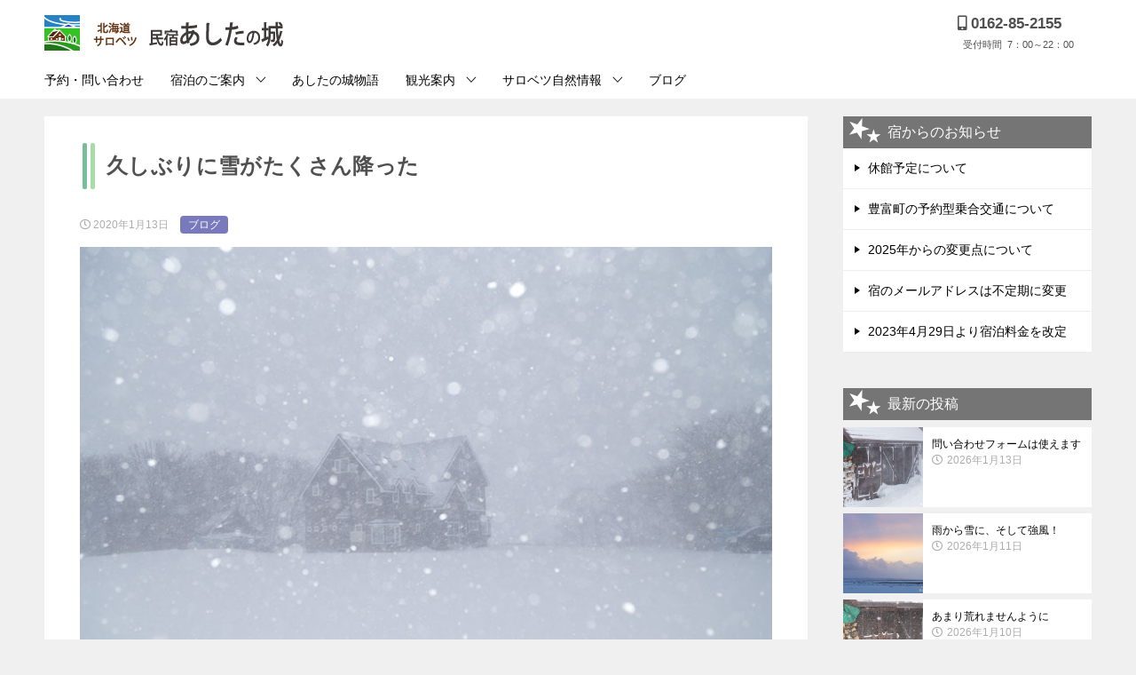

--- FILE ---
content_type: text/html; charset=UTF-8
request_url: https://sarobetsu.com/blog-200113/
body_size: 37085
content:
<!doctype html>
<html lang="ja" class="col2 layout-footer-show">
<head>
	<meta charset="UTF-8">
	<meta name="viewport" content="width=device-width, initial-scale=1">
	<link rel="profile" href="http://gmpg.org/xfn/11">

	<title>久しぶりに雪がたくさん降った ｜ 民宿あしたの城</title>
<meta name='robots' content='max-image-preview:large' />
	<script>
		var shf = 1;
		var lso = 1;
		var ajaxurl = 'https://sarobetsu.com/019/wp-admin/admin-ajax.php';
		var sns_cnt = false;
				var toc_title = 'ご案内';
				var cut_h = 4;
			</script>
	<link rel="alternate" type="application/rss+xml" title="民宿あしたの城 &raquo; フィード" href="https://sarobetsu.com/feed/" />
<link rel="alternate" type="application/rss+xml" title="民宿あしたの城 &raquo; コメントフィード" href="https://sarobetsu.com/comments/feed/" />
<link rel="alternate" title="oEmbed (JSON)" type="application/json+oembed" href="https://sarobetsu.com/wp-json/oembed/1.0/embed?url=https%3A%2F%2Fsarobetsu.com%2Fblog-200113%2F" />
<link rel="alternate" title="oEmbed (XML)" type="text/xml+oembed" href="https://sarobetsu.com/wp-json/oembed/1.0/embed?url=https%3A%2F%2Fsarobetsu.com%2Fblog-200113%2F&#038;format=xml" />
<style id='wp-img-auto-sizes-contain-inline-css' type='text/css'>
img:is([sizes=auto i],[sizes^="auto," i]){contain-intrinsic-size:3000px 1500px}
/*# sourceURL=wp-img-auto-sizes-contain-inline-css */
</style>
<style id='wp-emoji-styles-inline-css' type='text/css'>

	img.wp-smiley, img.emoji {
		display: inline !important;
		border: none !important;
		box-shadow: none !important;
		height: 1em !important;
		width: 1em !important;
		margin: 0 0.07em !important;
		vertical-align: -0.1em !important;
		background: none !important;
		padding: 0 !important;
	}
/*# sourceURL=wp-emoji-styles-inline-css */
</style>
<style id='wp-block-library-inline-css' type='text/css'>
:root{--wp-block-synced-color:#7a00df;--wp-block-synced-color--rgb:122,0,223;--wp-bound-block-color:var(--wp-block-synced-color);--wp-editor-canvas-background:#ddd;--wp-admin-theme-color:#007cba;--wp-admin-theme-color--rgb:0,124,186;--wp-admin-theme-color-darker-10:#006ba1;--wp-admin-theme-color-darker-10--rgb:0,107,160.5;--wp-admin-theme-color-darker-20:#005a87;--wp-admin-theme-color-darker-20--rgb:0,90,135;--wp-admin-border-width-focus:2px}@media (min-resolution:192dpi){:root{--wp-admin-border-width-focus:1.5px}}.wp-element-button{cursor:pointer}:root .has-very-light-gray-background-color{background-color:#eee}:root .has-very-dark-gray-background-color{background-color:#313131}:root .has-very-light-gray-color{color:#eee}:root .has-very-dark-gray-color{color:#313131}:root .has-vivid-green-cyan-to-vivid-cyan-blue-gradient-background{background:linear-gradient(135deg,#00d084,#0693e3)}:root .has-purple-crush-gradient-background{background:linear-gradient(135deg,#34e2e4,#4721fb 50%,#ab1dfe)}:root .has-hazy-dawn-gradient-background{background:linear-gradient(135deg,#faaca8,#dad0ec)}:root .has-subdued-olive-gradient-background{background:linear-gradient(135deg,#fafae1,#67a671)}:root .has-atomic-cream-gradient-background{background:linear-gradient(135deg,#fdd79a,#004a59)}:root .has-nightshade-gradient-background{background:linear-gradient(135deg,#330968,#31cdcf)}:root .has-midnight-gradient-background{background:linear-gradient(135deg,#020381,#2874fc)}:root{--wp--preset--font-size--normal:16px;--wp--preset--font-size--huge:42px}.has-regular-font-size{font-size:1em}.has-larger-font-size{font-size:2.625em}.has-normal-font-size{font-size:var(--wp--preset--font-size--normal)}.has-huge-font-size{font-size:var(--wp--preset--font-size--huge)}.has-text-align-center{text-align:center}.has-text-align-left{text-align:left}.has-text-align-right{text-align:right}.has-fit-text{white-space:nowrap!important}#end-resizable-editor-section{display:none}.aligncenter{clear:both}.items-justified-left{justify-content:flex-start}.items-justified-center{justify-content:center}.items-justified-right{justify-content:flex-end}.items-justified-space-between{justify-content:space-between}.screen-reader-text{border:0;clip-path:inset(50%);height:1px;margin:-1px;overflow:hidden;padding:0;position:absolute;width:1px;word-wrap:normal!important}.screen-reader-text:focus{background-color:#ddd;clip-path:none;color:#444;display:block;font-size:1em;height:auto;left:5px;line-height:normal;padding:15px 23px 14px;text-decoration:none;top:5px;width:auto;z-index:100000}html :where(.has-border-color){border-style:solid}html :where([style*=border-top-color]){border-top-style:solid}html :where([style*=border-right-color]){border-right-style:solid}html :where([style*=border-bottom-color]){border-bottom-style:solid}html :where([style*=border-left-color]){border-left-style:solid}html :where([style*=border-width]){border-style:solid}html :where([style*=border-top-width]){border-top-style:solid}html :where([style*=border-right-width]){border-right-style:solid}html :where([style*=border-bottom-width]){border-bottom-style:solid}html :where([style*=border-left-width]){border-left-style:solid}html :where(img[class*=wp-image-]){height:auto;max-width:100%}:where(figure){margin:0 0 1em}html :where(.is-position-sticky){--wp-admin--admin-bar--position-offset:var(--wp-admin--admin-bar--height,0px)}@media screen and (max-width:600px){html :where(.is-position-sticky){--wp-admin--admin-bar--position-offset:0px}}

/*# sourceURL=wp-block-library-inline-css */
</style><style id='global-styles-inline-css' type='text/css'>
:root{--wp--preset--aspect-ratio--square: 1;--wp--preset--aspect-ratio--4-3: 4/3;--wp--preset--aspect-ratio--3-4: 3/4;--wp--preset--aspect-ratio--3-2: 3/2;--wp--preset--aspect-ratio--2-3: 2/3;--wp--preset--aspect-ratio--16-9: 16/9;--wp--preset--aspect-ratio--9-16: 9/16;--wp--preset--color--black: #000000;--wp--preset--color--cyan-bluish-gray: #abb8c3;--wp--preset--color--white: #ffffff;--wp--preset--color--pale-pink: #f78da7;--wp--preset--color--vivid-red: #cf2e2e;--wp--preset--color--luminous-vivid-orange: #ff6900;--wp--preset--color--luminous-vivid-amber: #fcb900;--wp--preset--color--light-green-cyan: #7bdcb5;--wp--preset--color--vivid-green-cyan: #00d084;--wp--preset--color--pale-cyan-blue: #8ed1fc;--wp--preset--color--vivid-cyan-blue: #0693e3;--wp--preset--color--vivid-purple: #9b51e0;--wp--preset--gradient--vivid-cyan-blue-to-vivid-purple: linear-gradient(135deg,rgb(6,147,227) 0%,rgb(155,81,224) 100%);--wp--preset--gradient--light-green-cyan-to-vivid-green-cyan: linear-gradient(135deg,rgb(122,220,180) 0%,rgb(0,208,130) 100%);--wp--preset--gradient--luminous-vivid-amber-to-luminous-vivid-orange: linear-gradient(135deg,rgb(252,185,0) 0%,rgb(255,105,0) 100%);--wp--preset--gradient--luminous-vivid-orange-to-vivid-red: linear-gradient(135deg,rgb(255,105,0) 0%,rgb(207,46,46) 100%);--wp--preset--gradient--very-light-gray-to-cyan-bluish-gray: linear-gradient(135deg,rgb(238,238,238) 0%,rgb(169,184,195) 100%);--wp--preset--gradient--cool-to-warm-spectrum: linear-gradient(135deg,rgb(74,234,220) 0%,rgb(151,120,209) 20%,rgb(207,42,186) 40%,rgb(238,44,130) 60%,rgb(251,105,98) 80%,rgb(254,248,76) 100%);--wp--preset--gradient--blush-light-purple: linear-gradient(135deg,rgb(255,206,236) 0%,rgb(152,150,240) 100%);--wp--preset--gradient--blush-bordeaux: linear-gradient(135deg,rgb(254,205,165) 0%,rgb(254,45,45) 50%,rgb(107,0,62) 100%);--wp--preset--gradient--luminous-dusk: linear-gradient(135deg,rgb(255,203,112) 0%,rgb(199,81,192) 50%,rgb(65,88,208) 100%);--wp--preset--gradient--pale-ocean: linear-gradient(135deg,rgb(255,245,203) 0%,rgb(182,227,212) 50%,rgb(51,167,181) 100%);--wp--preset--gradient--electric-grass: linear-gradient(135deg,rgb(202,248,128) 0%,rgb(113,206,126) 100%);--wp--preset--gradient--midnight: linear-gradient(135deg,rgb(2,3,129) 0%,rgb(40,116,252) 100%);--wp--preset--font-size--small: 13px;--wp--preset--font-size--medium: 20px;--wp--preset--font-size--large: 36px;--wp--preset--font-size--x-large: 42px;--wp--preset--spacing--20: 0.44rem;--wp--preset--spacing--30: 0.67rem;--wp--preset--spacing--40: 1rem;--wp--preset--spacing--50: 1.5rem;--wp--preset--spacing--60: 2.25rem;--wp--preset--spacing--70: 3.38rem;--wp--preset--spacing--80: 5.06rem;--wp--preset--shadow--natural: 6px 6px 9px rgba(0, 0, 0, 0.2);--wp--preset--shadow--deep: 12px 12px 50px rgba(0, 0, 0, 0.4);--wp--preset--shadow--sharp: 6px 6px 0px rgba(0, 0, 0, 0.2);--wp--preset--shadow--outlined: 6px 6px 0px -3px rgb(255, 255, 255), 6px 6px rgb(0, 0, 0);--wp--preset--shadow--crisp: 6px 6px 0px rgb(0, 0, 0);}:where(.is-layout-flex){gap: 0.5em;}:where(.is-layout-grid){gap: 0.5em;}body .is-layout-flex{display: flex;}.is-layout-flex{flex-wrap: wrap;align-items: center;}.is-layout-flex > :is(*, div){margin: 0;}body .is-layout-grid{display: grid;}.is-layout-grid > :is(*, div){margin: 0;}:where(.wp-block-columns.is-layout-flex){gap: 2em;}:where(.wp-block-columns.is-layout-grid){gap: 2em;}:where(.wp-block-post-template.is-layout-flex){gap: 1.25em;}:where(.wp-block-post-template.is-layout-grid){gap: 1.25em;}.has-black-color{color: var(--wp--preset--color--black) !important;}.has-cyan-bluish-gray-color{color: var(--wp--preset--color--cyan-bluish-gray) !important;}.has-white-color{color: var(--wp--preset--color--white) !important;}.has-pale-pink-color{color: var(--wp--preset--color--pale-pink) !important;}.has-vivid-red-color{color: var(--wp--preset--color--vivid-red) !important;}.has-luminous-vivid-orange-color{color: var(--wp--preset--color--luminous-vivid-orange) !important;}.has-luminous-vivid-amber-color{color: var(--wp--preset--color--luminous-vivid-amber) !important;}.has-light-green-cyan-color{color: var(--wp--preset--color--light-green-cyan) !important;}.has-vivid-green-cyan-color{color: var(--wp--preset--color--vivid-green-cyan) !important;}.has-pale-cyan-blue-color{color: var(--wp--preset--color--pale-cyan-blue) !important;}.has-vivid-cyan-blue-color{color: var(--wp--preset--color--vivid-cyan-blue) !important;}.has-vivid-purple-color{color: var(--wp--preset--color--vivid-purple) !important;}.has-black-background-color{background-color: var(--wp--preset--color--black) !important;}.has-cyan-bluish-gray-background-color{background-color: var(--wp--preset--color--cyan-bluish-gray) !important;}.has-white-background-color{background-color: var(--wp--preset--color--white) !important;}.has-pale-pink-background-color{background-color: var(--wp--preset--color--pale-pink) !important;}.has-vivid-red-background-color{background-color: var(--wp--preset--color--vivid-red) !important;}.has-luminous-vivid-orange-background-color{background-color: var(--wp--preset--color--luminous-vivid-orange) !important;}.has-luminous-vivid-amber-background-color{background-color: var(--wp--preset--color--luminous-vivid-amber) !important;}.has-light-green-cyan-background-color{background-color: var(--wp--preset--color--light-green-cyan) !important;}.has-vivid-green-cyan-background-color{background-color: var(--wp--preset--color--vivid-green-cyan) !important;}.has-pale-cyan-blue-background-color{background-color: var(--wp--preset--color--pale-cyan-blue) !important;}.has-vivid-cyan-blue-background-color{background-color: var(--wp--preset--color--vivid-cyan-blue) !important;}.has-vivid-purple-background-color{background-color: var(--wp--preset--color--vivid-purple) !important;}.has-black-border-color{border-color: var(--wp--preset--color--black) !important;}.has-cyan-bluish-gray-border-color{border-color: var(--wp--preset--color--cyan-bluish-gray) !important;}.has-white-border-color{border-color: var(--wp--preset--color--white) !important;}.has-pale-pink-border-color{border-color: var(--wp--preset--color--pale-pink) !important;}.has-vivid-red-border-color{border-color: var(--wp--preset--color--vivid-red) !important;}.has-luminous-vivid-orange-border-color{border-color: var(--wp--preset--color--luminous-vivid-orange) !important;}.has-luminous-vivid-amber-border-color{border-color: var(--wp--preset--color--luminous-vivid-amber) !important;}.has-light-green-cyan-border-color{border-color: var(--wp--preset--color--light-green-cyan) !important;}.has-vivid-green-cyan-border-color{border-color: var(--wp--preset--color--vivid-green-cyan) !important;}.has-pale-cyan-blue-border-color{border-color: var(--wp--preset--color--pale-cyan-blue) !important;}.has-vivid-cyan-blue-border-color{border-color: var(--wp--preset--color--vivid-cyan-blue) !important;}.has-vivid-purple-border-color{border-color: var(--wp--preset--color--vivid-purple) !important;}.has-vivid-cyan-blue-to-vivid-purple-gradient-background{background: var(--wp--preset--gradient--vivid-cyan-blue-to-vivid-purple) !important;}.has-light-green-cyan-to-vivid-green-cyan-gradient-background{background: var(--wp--preset--gradient--light-green-cyan-to-vivid-green-cyan) !important;}.has-luminous-vivid-amber-to-luminous-vivid-orange-gradient-background{background: var(--wp--preset--gradient--luminous-vivid-amber-to-luminous-vivid-orange) !important;}.has-luminous-vivid-orange-to-vivid-red-gradient-background{background: var(--wp--preset--gradient--luminous-vivid-orange-to-vivid-red) !important;}.has-very-light-gray-to-cyan-bluish-gray-gradient-background{background: var(--wp--preset--gradient--very-light-gray-to-cyan-bluish-gray) !important;}.has-cool-to-warm-spectrum-gradient-background{background: var(--wp--preset--gradient--cool-to-warm-spectrum) !important;}.has-blush-light-purple-gradient-background{background: var(--wp--preset--gradient--blush-light-purple) !important;}.has-blush-bordeaux-gradient-background{background: var(--wp--preset--gradient--blush-bordeaux) !important;}.has-luminous-dusk-gradient-background{background: var(--wp--preset--gradient--luminous-dusk) !important;}.has-pale-ocean-gradient-background{background: var(--wp--preset--gradient--pale-ocean) !important;}.has-electric-grass-gradient-background{background: var(--wp--preset--gradient--electric-grass) !important;}.has-midnight-gradient-background{background: var(--wp--preset--gradient--midnight) !important;}.has-small-font-size{font-size: var(--wp--preset--font-size--small) !important;}.has-medium-font-size{font-size: var(--wp--preset--font-size--medium) !important;}.has-large-font-size{font-size: var(--wp--preset--font-size--large) !important;}.has-x-large-font-size{font-size: var(--wp--preset--font-size--x-large) !important;}
/*# sourceURL=global-styles-inline-css */
</style>

<style id='classic-theme-styles-inline-css' type='text/css'>
/*! This file is auto-generated */
.wp-block-button__link{color:#fff;background-color:#32373c;border-radius:9999px;box-shadow:none;text-decoration:none;padding:calc(.667em + 2px) calc(1.333em + 2px);font-size:1.125em}.wp-block-file__button{background:#32373c;color:#fff;text-decoration:none}
/*# sourceURL=/wp-includes/css/classic-themes.min.css */
</style>
<link rel='stylesheet' id='keni-style-css' href='https://sarobetsu.com/019/wp-content/themes/keni8-child/style.css?ver=6.9' type='text/css' media='all' />
<style id='keni_minified_css-inline-css' type='text/css'>
@charset "UTF-8";article,aside,details,figcaption,figure,footer,header,main,menu,nav,section,summary{display:block}audio,canvas,progress,video{display:inline-block}audio:not([controls]){display:none;height:0}[hidden],template{display:none}*,::after,::before{background-repeat:no-repeat;box-sizing:inherit}::after,::before{text-decoration:inherit;vertical-align:inherit}html{box-sizing:border-box;cursor:default;font-family:sans-serif;line-height:1.5;-ms-text-size-adjust:100%;-webkit-text-size-adjust:100%}body{margin:0}h1{font-size:2em;margin:.67em 0}code,kbd,pre,samp{font-family:monospace;font-size:1em}hr{height:0;overflow:visible}nav ol,nav ul{list-style:none}abbr[title]{border-bottom:1px dotted;text-decoration:none}b,strong{font-weight:inherit;font-weight:bolder}dfn{font-style:italic}mark{background-color:#ff0;color:#000}progress{vertical-align:baseline}small,sub,sup{font-size:83.3333%}sub,sup{line-height:0;position:relative;vertical-align:baseline}sub{bottom:-.25em}sup{top:-.5em}::-moz-selection{background-color:#b3d4fc;color:#000;text-shadow:none}::selection{background-color:#b3d4fc;color:#000;text-shadow:none}audio,canvas,iframe,img,svg,video{vertical-align:middle}img{border-style:none}svg{fill:currentColor}svg:not(:root){overflow:hidden}a{background-color:transparent;-webkit-text-decoration-skip:objects}:hover{outline-width:0}table{border-collapse:collapse;border-spacing:0}button,input,select,textarea{background-color:transparent;border-style:none;color:inherit;font-size:1em;margin:0}button,input{overflow:visible}button,select{text-transform:none}[type=reset],[type=submit],button,html [type="button"]{-webkit-appearance:button}::-moz-focus-inner{border-style:none;padding:0}:-moz-focusring{outline:1px dotted ButtonText}fieldset{border:1px solid silver;margin:0 2px;padding:.35em .625em .75em}legend{display:table;max-width:100%;padding:0;white-space:normal}textarea{overflow:auto;resize:vertical}[type=checkbox],[type=radio]{padding:0}::-webkit-inner-spin-button,::-webkit-outer-spin-button{height:auto}[type=search]{-webkit-appearance:textfield;outline-offset:-2px}::-webkit-search-cancel-button,::-webkit-search-decoration{-webkit-appearance:none}::-webkit-input-placeholder{color:inherit;opacity:.54}::-webkit-file-upload-button{-webkit-appearance:button;font:inherit}[aria-busy=true]{cursor:progress}[aria-controls]{cursor:pointer}[aria-disabled]{cursor:default}[tabindex],a,area,button,input,label,select,textarea{-ms-touch-action:manipulation;touch-action:manipulation}[hidden][aria-hidden=false]{clip:rect(0,0,0,0);display:inherit;position:absolute}[hidden][aria-hidden="false"]:focus{clip:auto}.toc-area_inner li::before,.widget .cast-box_sub .cast-box_sub_title span{font-family:'Oswald', serif;}.site-title{font-family:'Oswald','Yu Gothic Medium', '游ゴシック Medium', '游ゴシック体', 'Yu Gothic', YuGothic, 'ヒラギノ角ゴシック Pro', 'Hiragino Kaku Gothic Pro', 'メイリオ', Meiryo, Osaka, 'ＭＳ Ｐゴシック', 'MS PGothic', sans-serif;}@font-face {font-family:'keni8-icons';src:url('https://sarobetsu.com/019/wp-content/themes/keni80_wp_standard_all_202001031011/fonts/keni8-icons.eot?ds3ffr');src:url('https://sarobetsu.com/019/wp-content/themes/keni80_wp_standard_all_202001031011/fonts/keni8-icons.eot?ds3ffr#iefix') format('embedded-opentype'),url('https://sarobetsu.com/019/wp-content/themes/keni80_wp_standard_all_202001031011/fonts/keni8-icons.ttf?ds3ffr') format('truetype'),url('https://sarobetsu.com/019/wp-content/themes/keni80_wp_standard_all_202001031011/fonts/keni8-icons.woff?ds3ffr') format('woff'),url('https://sarobetsu.com/019/wp-content/themes/keni80_wp_standard_all_202001031011/fonts/keni8-icons.svg?ds3ffr#keni8-icons') format('svg');font-weight:normal;font-style:normal;font-display:swap;}blockquote::before,blockquote::after,.keni-gnav_cont .keni-gnav-child_btn_icon-open > .keni-gnav-child_btn::before,.keni-gnav_cont .keni-gnav-child_btn_icon-close > .keni-gnav-child_btn::before,.keni-slider-pager_prev::before,.keni-slider-pager_next::before,.keni-breadcrumb-list li:first-child::before,.keni-breadcrumb-list li::after,.toc-area_btn_open::before,.toc-area_btn_close::before,.check-list li::before,.accordion-list dt::after,.link-next a::before,.link-back a::before,.page-nav .page-nav_next a::after,.page-nav .page-nav_prev a::before,.commentlist .children li::before,.form-login .form-login_title::before,.contact-box_tel::before,.tagcloud a::before{font-family:'keni8-icons' !important;speak:none;font-style:normal;font-weight:normal;font-variant:normal;text-transform:none;line-height:1;-webkit-font-smoothing:antialiased;-moz-osx-font-smoothing:grayscale;}html{font-size:62.5%;}a,button{-webkit-transition:0.3s;transition:0.3s;}address,caption,cite,code,dfn,var,h1,h2,h3,h4,h5,h6{font-style:normal;font-weight:normal;}q{quotes:none;}q::before,q::after{content:'';content:none;}div{word-wrap:break-word;}pre{overflow:auto;white-space:pre-wrap;word-wrap:break-word;}form{margin:0;}caption{text-align:left;}p{margin:0 0 1.5em;}figure{margin:1em 0;}input,select,textarea{margin:0;max-width:100%;padding:.2em;border:1px solid #ddd;border-radius:4px;background-color:#fff;font-size:1em;}textarea{width:100%;}button,input,select,textarea,optgroup,option{vertical-align:baseline;}textarea{min-height:100px;vertical-align:top;}caption{text-align:left;}body{-webkit-font-smoothing:subpixel-antialiased;-moz-osx-font-smoothing:grayscale;font-size:1.6em;}body,input,textarea{font-family:'Yu Gothic Medium', '游ゴシック Medium', '游ゴシック体', 'Yu Gothic', YuGothic, 'ヒラギノ角ゴシック Pro', 'Hiragino Kaku Gothic Pro', 'メイリオ', Meiryo, Osaka, 'ＭＳ Ｐゴシック', 'MS PGothic', sans-serif;}img{max-width:100%;height:auto;vertical-align:bottom;}embed, iframe, object, video{max-width:100%;}.show-sp{display:block!important;}.show-sp02{display:inline!important;}.show-pc,.show-pc02{display:none!important;}ul,ol{margin:1em 0 1.5em 1.5em;padding-left:0;}ul > li,ol > li{margin-bottom:.5em;}ul > li:last-child,ol > li:last-child{margin-bottom:0;}dd{margin-left:0;padding-left:1em;}.inline{margin:1em 0; padding:0;}.inline li{display:inline;list-style-type:none;}.none{margin:1em 0; padding:0;}.none li{list-style-type:none;}table{width:100%;margin:1em 0;padding:0;word-break:break-all;word-wrap:break-word;border-collapse:collapse;border-spacing:0;}th,td{padding:.5em .75em;font-size:1.4rem;vertical-align:top;}.keni-main th,.keni-main td{line-height:1.5;}th{border:1px solid #05a5ab;background-color:#05a5ab;color:#fff;font-weight:bold;text-align:left;}td{border:1px solid #ddd;}tbody th{background:#f7f7f7;border:1px solid #ddd;color:#505050;text-align:center;}.table_no-style table{width:auto;margin:0;padding:0;border:0;border-spacing:0;}.table_no-style th,.table_no-style td{padding:0;background:transparent;border:0;}.table_no-style thead th{background-color:transparent;}.table-scroll{overflow-x:auto;-webkit-overflow-scrolling:touch;}.table-list thead{display:none;}.table-list{border-top:1px solid #ddd;}.table-list tr,.table-list th,.table-list td{display:block;}.table-list td{border-top:0;}.table-list tbody td::before{display:inline-block;width:6.5em;content:attr(data-th)":";}.table-block,.table-block thead,.table-block tbody,.table-block tfoot,.table-block tr,.table-block th,.table-block td{display:block;}.table-block{border-top:1px solid #ddd;}.table-block th,.table-block td{box-sizing:border-box;}.table-block td,.table-block th{border-top:0;}.table-block th{text-align:left;}.table-scroll::before{content:""}blockquote{position:relative;margin:0 0 2.5em;padding:20px 25px;color:#555;background:#f4f4f4;}blockquote::before,blockquote::after{position:absolute;font-size:16px;color:#999;}blockquote::before{top:10px;left:10px;content:"\e912";}blockquote::after{right:10px;bottom:10px;content:"\e91b";}.link-ref,.article-body .link-ref{margin-bottom:0;font-size:1.4rem;text-align:right;}body{color:#505050;}a{color:#4072B3;text-decoration:none;}a:hover,a:active,a:focus{color:#EB8686;}body{background-color:#f0f0f0; }.keni-container,.keni-mv_wrap{overflow:hidden;}.keni-sub,.keni-footer_outer{padding:20px 0;}.col1 .keni-mv_wide .keni-mv_outer,.col2 .keni-mv_wide .keni-mv_outer,.col2r .keni-mv_wide .keni-mv_outer{max-width:none;}.keni-mv_wide .keni-mv{width:100%;height:auto;}.keni-mv_outer > img{display:block;margin-right:auto;margin-left:auto;}.keni-mv_bg .keni-mv_outer{padding:15px;background-position:center center;background-size:cover;}.keni-lp .keni-mv_bg .keni-mv_outer{padding:0;}.keni-section_wrap{margin:10px;margin-top:0;padding:10px;background:#fff;}.free-area .keni-section_wrap{padding:20px;}.keni-section_wrap_style02{padding:0;background:transparent;}.keni-section_outer{margin:10px 0;padding:20px;background-color:#fff;}.keni-section_outer .keni-section_wrap{margin:0;}.keni-sub .keni-section_wrap,.keni-footer .keni-section_wrap{margin-top:0;margin-bottom:40px;padding:0 20px 20px;}.keni-sub .widget,.keni-footer .widget{padding-top:20px;}.section_wrap-wide{padding:0;background:transparent;}.keni-section_wrap .keni-section_wrap{padding:10px 0;}.keni-main{background:transparent;}.keni-sub{background:transparent;}.keni-main_inner{padding:20px 0;}.keni-sep-conts_wrap{margin-bottom:10px;}.keni-sep-conts{padding:10px;}.fixed{position:fixed;top:0;z-index:60;width:100%;}.keni-header_wrap{padding-top:4px;background-size:4px 4px;background-repeat:repeat-x;background-color:#fff; }.keni-header{padding-right:50px;}.no-gn .keni-header{padding-right:0;}.keni-header_cont{padding:10px;font-size:1.4rem;}.keni-header_cont .header-mail{display:block;margin:-10px;background:#f7f7f7;}.keni-header_cont .header-mail .btn_header{display:inline-block;padding:15px;color:#EB8686;text-decoration:none;}.keni-header_cont .header-mail span{vertical-align:middle;}.keni-header .keni-header_cont{margin-top:0;}.site-title{margin:0;padding:8px 10px;font-size:2.3rem;font-weight:bold;font-feature-settings:'palt';}.site-title > a{color:#000;text-decoration:none;}color:#EB8686;.keni-header_col1 .site-title,.keni-header_col1 .keni-header_cont{float:none;}.keni-header_col2 .site-title{float:left;max-width:65%;}.keni-header_col2 .keni-header_cont{float:right;max-width:35%;}.keni-header_col1 .keni-header_cont{margin-right:-50px;}.no-gn .keni-header_col1 .keni-header_cont{margin-right:0;}.keni-header_col1 .keni-header_cont p{margin-bottom:0;}.keni-gnav_wrap{background-color:#fff; }.keni-gnav_inner{display:none;position:fixed;top:54px;right:0;z-index:200;width:250px;overflow-y:auto;}.keni-gnav_cont{margin:0;background:#fff;}.keni-gnav_cont ul{display:none;margin:0;border-top:1px solid #e8e8e8;}.keni-gnav_cont .icon_home::before{font-size:16px;}.keni-gnav_inner li{position:relative;margin:0;border-bottom:1px solid #e8e8e8;font-size:1.4rem;}.keni-gnav_inner li:last-child{border-bottom:0;}.keni-gnav_inner li a{display:block;padding:15px;color:#000;text-decoration:none;}.keni-gnav_inner li a span{font-size:inherit;}.keni-gnav_inner li li{background-color:#f7f7f7;}.keni-gnav_inner li li li a{padding-left:25px;}.keni-gnav_inner li li li li a{padding-left:35px;}.keni-gnav_btn{position:fixed;top:4px;right:0;z-index:100;width:50px;height:50px;margin:0;background:#fff;color:#000;font-size:1.1rem;line-height:50px;vertical-align:middle;cursor:pointer;}.keni-gnav_wrap_bottom .keni-gnav_btn{top:auto;bottom:0;z-index:100;}.admin-bar .keni-gnav_btn.fixed {top:4px;}.admin-bar .keni-gnav_btn {position: fixed;top:50px;}.keni-gnav_btn_icon-open{display:block;position:absolute;top:50%;left:15px;width:20px;height:2px;margin-top:-1px;background-color:#000;}.keni-gnav_btn_icon-open::before,.keni-gnav_btn_icon-open::after{position:absolute;top:50%;left:0;width:20px;height:2px;background-color:#000;content:"";}.keni-gnav_btn_icon-open::before{margin-top:-8px;}.keni-gnav_btn_icon-open::after{margin-top:6px;}.keni-gnav_btn_icon-close{position:absolute;top:0;left:0;font-size:2rem;}.keni-gnav_btn_icon-close::before{position:absolute;width:50px;text-align:center;content:"X";}.keni-gnav-child_btn{display:block;position:absolute;top:0;right:0;width:40px;height:51px;line-height:51px;color:#fff;font-size:1.2rem;text-align:center;cursor:pointer;}.keni-gnav-child_btn::before{display:block;}.keni-gnav_cont .keni-gnav-child_btn_icon-open > .keni-gnav-child_btn::before,.keni-gnav_cont .keni-gnav-child_btn_icon-close > .keni-gnav-child_btn::before{line-height:50px;font-size:12px;color:#505050;}.keni-gnav_cont .keni-gnav-child_btn_icon-open > .keni-gnav-child_btn::before{content:"\e903";}.keni-gnav_cont .keni-gnav-child_btn_icon-close > .keni-gnav-child_btn::before{content:"\e906";}.keni-gnav .keni-gnav-child_btn_icon-open > a,.keni-gnav .keni-gnav-child_btn_icon-close > a{padding-right:50px;}.keni-gnav-child_btn_icon-open > ul{display:none;}.keni-gnav-child_btn_icon-close > ul{display:block;-webkit-animation:fadeIn 0.5s ease 0s 1 normal;animation:fadeIn 0.5s ease 0s 1 normal;}@keyframes fadeIn{0%{opacity:0}100%{opacity:1}}@-webkit-keyframes fadeIn{0%{opacity:0}100%{opacity:1}}#click-space{position:fixed;top:0px;left:0px;z-index:90;background:rgba(0, 0, 0, 0.3);}.keni-mv_outer{position:relative;}.keni-lp .keni-mv_outer{background-position:center top;background-size:cover;}.catch-area{width:100%;margin:50px auto;}.keni-lp .catch-area{position:absolute;}.keni-lp .catch-area{width:100%;}.catch-area_inner{padding:15px;background-color:rgba(0,0,0,0.5);color:#fff;text-align:left;}.keni-lp .catch-area{bottom:80px;}.keni-lp .catch-area_inner{width:80%;margin:auto;}.catch-area .catch_main{margin-bottom:10px;font-size:2.5rem;}.catch-area .catch_sub{margin-bottom:10px;font-size:1.4rem;}.keni-mv_btn{margin-top:20px;text-align:center;}.keni-mv_btn a{color:#fff;text-decoration:none;line-height:1;}.keni-mv_btn span::before{font-size:30px;}.keni-slider {position:absolute;top:0;width:100%;height:100%;}.keni-slider img{display:block;position:absolute;width:100%;height:auto;}.keni-slider-pager{list-style:none;position:absolute;top:50%;left:50%;width:100%;margin:0;padding:0;-webkit-transform:translate(-50%, -50%);transform:translate(-50%, -50%);}.keni-slider-pager a{color:#fff;}.keni-slider-pager_prev,.keni-slider-pager_next{line-height:30px;position:absolute;top:0;width:30px;height:30px;color:#fff;text-decoration:none;text-align:center;-webkit-transform:translateY(-50%);transform:translateY(-50%);}.keni-slider-pager_prev{left:10px;}.keni-slider-pager_next{right:10px;}.keni-slider-pager_prev::before,.keni-slider-pager_next::before{display:inline-block;font-size:20px;}.keni-slider-pager_prev::before{content:"\e904";}.keni-slider-pager_next::before{content:"\e905";}.keni-slider-nav{position:absolute;bottom:0;left:0;width:100%;text-align:center;}.keni-slider-nav a{display:inline-block;width:10px;height:10px;margin:0 10px;border-radius:100%;background:#fff;}.keni-slider-nav a.keni-slider-nav_active{background:#ccc;cursor:default;}.keni-slider_wrap{position:relative;width:100%;max-width:1200px;margin-right:auto;margin-left:auto;}.keni-slider_wrap::before{display:block;padding-top:31.25%; content:"";}.keni-slider_wrap.keni-mv_wide{max-width:none;}.keni-slider_outer{position:absolute;top:0;bottom:0;left:50%;width:100%;overflow:hidden;-webkit-transform:translateX(-50%);transform:translateX(-50%);}.keni-breadcrumb-list_wrap{padding:5px 10px;border-top:1px solid #eee;border-bottom:1px solid #eee;background:#fff;}.keni-breadcrumb-list{padding:0;}.keni-breadcrumb-list_inner{margin:0;overflow:hidden;}.keni-breadcrumb-list li{display:inline-block;margin-bottom:0;padding:2px 0 ;font-size:1.4rem;line-height:1.2;}.keni-breadcrumb-list li:first-child::before,.keni-breadcrumb-list li::after{display:inline-block;font-size:14px;}.keni-breadcrumb-list li:first-child::before{margin-right:5px;content:"\e910";}.keni-breadcrumb-list li::after{margin:0 10px;content:"\e905";}.keni-breadcrumb-list li:last-child::after{content:none;}.keni-breadcrumb-list li a{display:inline-block;color:#000;text-decoration:none;}.keni-breadcrumb-list li a:hover,.keni-breadcrumb-list li a:active,.keni-breadcrumb-list li a:focus{color:#EB8686;text-decoration:none;}.keni-main{letter-spacing:.025em;font-size:1.6rem;line-height:2.0em;}.keni-main .free-area,.keni-sub{font-size:1.4rem;line-height:1.8em;}h1,h2,h3,h4,h5,h6{margin:0;font-weight:bold;font-size:100%;font-family:inherit;}.keni-section h1{margin:40px -10px 10px;padding:20px 10px 0;font-size:2.0rem;}.keni-section h1:first-child{margin:-10px -10px 20px;}.keni-main .keni-section .article-body h1{margin-top:0;}.archive_title{margin:0 10px 20px;padding:20px;background-size:4px 4px;background-repeat:repeat-x;background-color:#fff;font-size:2.0rem;}h2{margin-bottom:23px;padding:10px 10px 5px;background:#05a5ab;color:#fff;font-size:1.9rem;}.keni-section h2{margin-top:60px;}h3{margin:1px 1px 24px;padding:10px 0;border-top:1px solid #05a5ab;border-bottom:1px solid #05a5ab;color:#EB8686;font-size:1.8rem;}.keni-section h3{margin-top:60px;}h4{margin-bottom:18px;padding:0 0 5px;border-bottom:1px dotted #05a5ab;color:#EB8686;font-size:1.8rem;}.keni-section h4{margin-top:60px;}h5{margin-bottom:12px;color:#EB8686;font-size:1.8rem;}.keni-section h5{margin-top:60px;}h6{margin-bottom:12px;color:#505050;font-size:1.6rem;}.keni-section h6{margin-top:60px;}.keni-section h2:first-child,.keni-section h3:first-child,.keni-section h4:first-child,.keni-section h5:first-child,.keni-section h6:first-child{margin-top:0;}.keni-section h1 a,.keni-section h3 a,.keni-section h4 a,.keni-section h5 a,.keni-section h6 a{color:#505050;}color:#EB8686;.keni-section h2 a{color:#fff;}.keni-section h2 a:hover,.keni-section h2 a:active,.keni-section h2 a:focus{color:#505050;}.keni-section .sub-section_title{line-height:1.0;margin:0 -20px 16px;padding:10px;border:0;outline:0;font-weight:normal;font-size:1.6rem;color:#fff;border-radius:0;box-shadow:none;}.keni-main .keni-section .sub-section_title,.keni-sub .widget > .keni-section .sub-section_title,.keni-footer .widget > .keni-section .sub-section_title,.keni-sub .widget > .keni-section .cast-box_sub_title,.keni-footer .widget > .keni-section .cast-box_sub_title{margin-top:-20px;}.keni-section .sub-section_title a{color:#fff;}.title_no-style,.keni-section .title_no-style{line-height:1.0;margin:0 0 16px;padding:0;border:0;outline:0;border-radius:0;box-shadow:none;background:none;color:#333;font-weight:normal;font-size:100%;}.title_no-style::before,.keni-section .title_no-style::before,.title_no-style::after,.keni-section .title_no-style::after{position:static;width:auto;height:auto;content:none;}.btn{display:inline-block;position:relative;margin-bottom:1em;padding:1em 2em;border:0;border-radius:8px;box-shadow:2px 2px 0px #e9e9e9;background:#aaa;color:#fff;font-size:1.4rem;line-height:1.5;text-decoration:none;}.btn span{vertical-align:top;}.dir-arw_r .icon_arrow_s_right{position:absolute;top:50%;right:10px;margin-top:-6px;font-size:12px;line-height:1.0;}.dir-arw_l .icon_arrow_s_left{position:absolute;top:50%;left:10px;margin-top:-6px;font-size:12px;line-height:1.0;}.btn:hover,.btn:active,.btn:focus{box-shadow:none;cursor:pointer;-webkit-transform:translateY(2px);transform:translateY(2px);}.btn_gray{background:#666;color:#fff;}.btn_bluegreen{background:#07cbd2;color:#fff;}.btn_orange{background:#e69400;color:#fff;}.btn_gray:hover,.btn_gray:active,.btn_gray:focus,.btn_bluegreen:hover,.btn_bluegreen:active,.btn_bluegreen:focus,.btn_orange:hover,.btn_orange:active,.btn_orange:focus{color:#fff;}.btn_style01{background-color:#fff;border:1px solid #EB8686;color:#EB8686;font-weight:bold;}.btn_style02{border:1px solid #EB8686;color:#EB8686;font-weight:bold;}.btn_style03{color:#fff;}.btn_style03:hover,.btn_style03:active,.btn_style03:focus{color:#fff;}.btn-detail{margin:15px 0;text-align:center;}.btn-detail .btn{width:100%;}.keni-header_cont .btn,.keni-footer-panel .btn{margin-bottom:0;padding:.5em;}.btn-area .btn-area_r,.btn-area .btn-area_l{max-width:49%;}.btn-area .btn-area_r{float:right;}.btn-area .btn-area_l{float:left;}.keni-footer-panel .utility-menu_item span{display:block;}.entry .article-header{margin:0;padding:0;}.article-header{list-style:none;}.entry_status .entry_category_item{display:inline-block;margin-right:5px;margin-bottom:5px;padding:.25em .75em;border-radius:4px;background:#f0efe9;font-size:1.2rem;}.entry_category_item a{color:#505050;text-decoration:none;}.home .article-body{padding-bottom:0;}.article-body p{margin-bottom:40px;}.article-visual{margin-bottom:30px;text-align:center;}.entry-list{margin:0;margin-bottom:40px;padding:0;line-height:1.5;}.entry-list_item{list-style:none;overflow:hidden;}.entry-list > .entry-list_item{margin:0 0 20px;padding:20px;background-color:#fff;}.entry-list .entry_thumb{overflow:hidden;max-height:220px;margin:-20px -20px 10px;text-align:center;}.entry-list .entry_thumb a{display:inline-block;}.entry-list .entry_thumb img{display:block;width:100%;height:auto;}.entry_inner{overflow:hidden;font-size:1.4rem;}.entry-list .entry_title{margin-top:0;margin-bottom:5px;padding:0;border:0;background-color:transparent;font-weight:bold;font-size:1.6rem;line-height:1.8;}.entry-list .entry_title a{color:#000;text-decoration:none;}.entry-list .entry_title a:hover,.entry-list .entry_title a:active,.entry-list .entry_title a:focus{color:#EB8686;}.ently_read-more{margin:15px 0;text-align:center;}.ently_read-more .btn{position:relative;width:100%;border:1px solid ;background-color:#f7f7f7;box-shadow:2px 2px 0px #e9e9e9;color:#EB8686;}.entry_status{font-size:1.2rem;line-height:1.2;}.entry_status > ul{margin:0 0 10px;letter-spacing:-.5em;}.entry_status > .entry_date,.entry_status > .entry_pv{display:inline-block;}.entry_status > .entry_date{margin-right:10px;}.entry_pv{margin:0 0 10px;font-size:1.2rem;color:#adadad;}.entry_status li{margin:0;letter-spacing:0;}.entry_status .entry_date_item{display:inline;color:#adadad;font-size:1.2rem;}.entry_status .entry_date_item:nth-child(2){margin-left:.5em;padding-left:.5em;border-left:1px solid #ccc;}.behind-article-area{margin-top:20px;}}}.toc-area{position:relative;margin:60px auto;border:3px solid #f0f0f0;}.toc-area_inner ol{margin:15px 0 0 5px;counter-reset:num;}.toc-area_inner .toc-area_list{margin-left:15px;padding:15px;}.toc-area_inner .toc-area_list li{position:relative;list-style-type:none;margin-bottom:15px;padding-left:10px;font-size:1.4rem;}.toc-area_btn_open::before,.toc-area_btn_close::before{display:inline-block;font-size:12px;}.toc-area_btn_open::before{content:"\e903";}.toc-area_btn_close::before{content:"\e906";}.toc-area_inner .toc-area_list > li::before{position:absolute;top:5px;left:-7px;width:22px;height:22px;margin-right:1em;margin-left:-1em;color:#fff;font-size:14px;line-height:22px;text-indent:0;text-align:center;vertical-align:middle;counter-increment:num;content:counter(num);}.toc-area_inner .toc-area_list ol li::before{position:absolute;left:-7px;background:transparent;font-size:inherit;line-height:inherit;counter-increment:num;content:counter(num);}.toc_title{padding:10px;background-color:#f0f0f0;color:#EB8686;font-weight:bold;line-height:1.5;text-align:center;}.toc-area_btn{position:absolute;top:0;right:0;width:40px;height:40px;line-height:40px;text-align:center;cursor:pointer;}.list_style01{font-weight:bold;font-size:1.8rem;}.list-conts{font-weight:normal;font-size:1.6rem;}.list_style02,.list_style02 ol{counter-reset:num;}.list_style02{margin-left:22px;}.list_style02 li{position:relative;list-style-type:none;margin-bottom:15px;padding-left:10px;}.list_style02 li::before{position:absolute;top:5px;left:-7px;width:22px;height:22px;margin-right:1em;margin-left:-1em;border-radius:1em;color:#fff;font-size:14px;line-height:22px;text-indent:0;text-align:center;vertical-align:middle;counter-increment:num;content:counter(num);}.check-list{margin-left:28px;}.check-list li{list-style:none;}.check-list li{position:relative;margin-bottom:1em;}.check-list li::before{position:absolute;top:5px;left:-23px;display:inline-block;font-size:18px;content:"\e911";color:#eb3b54;}color:#fff;font-weight:bold;}*/.qa-list{padding-top:3px;}.qa-list dt{position:relative;display:block;margin-bottom:30px;padding:4px 0 10px 40px;font-weight:bold;}.qa-list dd{position:relative;margin-bottom:20px;margin-left:0;padding:4px 0 20px 40px;border-bottom:1px solid #f0f0f0;}.qa-list dt::before,.qa-list dd::before{position:absolute;top:0;left:0;width:35px;height:35px;margin-right:1em;font-weight:bold;font-size:14px;font-family:'Lucida Sans Unicode', 'Lucida Grande', serif;color:#fff;line-height:35px;text-indent:0;text-align:center;vertical-align:middle;}.qa-list dt::before{background:#05a5ab;content:'Q';}.qa-list dd::before{background:#eb3b54;content:'A';}.accordion-list dt{padding:7px 30px 7px 40px;color:#fff;}.accordion-list dt::before{top:5px;background:transparent;}.accordion-list dt::after{position:absolute;top:15px;right:10px;font-size:16px;}.accordion-list dt::after{content:"\e903";}.accordion-list .accordion-list_btn_open::after{content:"\e906";}.news-list{margin-left:0;}.news-list > li{list-style:none;}.news-list_item_cat{}.news-list_item_cat_name{display:inline-block;margin-right:3px;padding:3px;background-color:#999;color:#fff;font-size:1.2rem;line-height:1;}.cat001{background-color:#eb3b54!important;color:#fff;}.cat002{background-color:#db8d00!important;color:#fff;}.cat003{background-color:#0baedd!important;color:#fff;}.cat004{background-color:#20a672!important;color:#fff;}.cat001 > a,.cat002 > a,.cat003 > a,.cat004 > a{color:#fff;}.news-list_item_date{display:inline-block;color:#adadad;font-size:1.4rem;}.news-list_item_headline{display:block;width:auto;}.item-box{margin:40px 0;padding:10px;background-color:#f0f0f0;}.item-box .item-box_title{margin-top:15px;margin-bottom:15px;color:#EB8686;font-weight:bold;font-size:1.8rem;line-height:1.0;}.item-box .item-box_desc{overflow:hidden;}.item-box .item-box_thumb{display:block;margin-bottom:10px;text-align:center;}.item-box02{margin:40px 0;padding:6px;}.item-box02 .item-box_inner{position:relative;padding:12px;}.item-box02 .item-box_title{margin-top:20px;margin-bottom:20px;padding:10px;color:#fff;font-weight:bold;font-size:1.8rem;line-height:1.2;text-align:center;}.item-box02 .item-box_thumb{display:block;margin-bottom:10px;text-align:center;}.item-box02 .item-data_sec{margin-bottom:15px;padding:25px;background:#fff;}.item-box03 .item-box_inner{padding:12px;border:1px solid #ddd;}.item-box03 .item-box_title{margin-top:20px;margin-bottom:20px;padding:10px;color:#fff;font-weight:bold;font-size:1.8rem;line-height:1.2;text-align:center;}.item-box03_thumb{margin-bottom:20px;text-align:center;}.item-box03_cont{line-height:1.8;}.btn-detail_wrap{clear:both;max-width:650px;margin:auto;margin-top:20px;}.btn-detail_col{text-align:center;}.btn-detail_left{float:left;}.btn-detail_right{float:right;}.box_style{margin:0 0 30px;font-size:1.8rem;}.box_style p:last-child{margin-bottom:0;}.box_style01{padding:6px;background-image:linear-gradient(-45deg,#fff 25%,#05a5ab 25%, #05a5ab 50%,#fff 50%, #fff 75%,#05a5ab 75%, #05a5ab);background-size:4px 4px;background-repeat:repeat;}.box_style01 .box_inner{padding:10px;}.box_style02{padding:6px;background-image:linear-gradient(-45deg,#fff 25%,#999999 25%, #999999 50%,#fff 50%, #fff 75%,#999999 75%, #999999);background-size:4px 4px;background-repeat:repeat;}.box_style02 .box_inner{padding:10px;background-color:#fff;}.box_style02 li{line-height:2em;}.box_style03{padding:16px;}.box_style04{padding:16px;background:#f0f0f0;}.box_style05{padding:16px;background:#333333;color:#fff;}.box_style06{padding:16px;background-image:linear-gradient(-45deg,#fff 25%,#eff9f9 25%, #eff9f9 50%,#fff 50%, #fff 75%,#eff9f9 75%, #eff9f9);background-size:4px 4px;background-repeat:repeat;}.box_style07{padding:10px;background:url(https://sarobetsu.com/019/wp-content/themes/keni80_wp_standard_all_202001031011/images/sample011.jpg) center center;background-size:cover;}.box_style07 .box_inner{padding:10px;background-color:rgba(255,255,255,0.7);}.box_style_blue,.box_style_green,.box_style_orange,.box_style_red,.box_style_pink,.box_style_yellow,.box_style_gray{margin-bottom:30px;padding:6px;background-size:4px 4px;background-repeat:repeat;font-size:1.4rem;}.box_style_blue .box_inner,.box_style_green .box_inner,.box_style_orange .box_inner,.box_style_red .box_inner,.box_style_pink .box_inner,.box_style_yellow .box_inner,.box_style_gray .box_inner{ padding:15px; }.box_style_blue .box_style_title,.box_style_green .box_style_title,.box_style_orange .box_style_title,.box_style_red .box_style_title,.box_style_pink .box_style_title,.box_style_yellow .box_style_title,.box_style_gray .box_style_title{margin:-8px 0 5px -27px;color:#fff;line-height:1.4;}.box_style_title span{position:relative;display:inline-block;padding:5px 10px;}.box_style_title span::before{position:absolute;top:100%;left:0;height:0;width:0;border:3px solid transparent;border-top-color:#d6d6d6;border-right-color:#d6d6d6;content:"";}.box_style_blue{background-image:linear-gradient(-45deg,#fff 25%,#0baedd 25%, #0baedd 50%,#fff 50%, #fff 75%,#0baedd 75%, #0baedd);}.box_style_blue .box_inner{ background-color:#f8fdff; }.box_style_blue .list_style02 li::before,.box_style_blue .box_style_title span{ background-color:#0baedd;}.box_style_green{background-image:linear-gradient(-45deg,#fff 25%,#5bc130 25%, #5bc130 50%,#fff 50%, #fff 75%,#5bc130 75%, #5bc130);}.box_style_green .box_inner{ background-color:#f9fff3; }.box_style_green .list_style02 li::before,.box_style_green .box_style_title span{ background-color:#5bc130;}.box_style_orange{background-image:linear-gradient(-45deg,#fff 25%,#fca60d 25%, #fca60d 50%,#fff 50%, #fff 75%,#fca60d 75%, #fca60d);}.box_style_orange .box_inner{ background-color:#fdf9f1; }.box_style_orange .list_style02 li::before,.box_style_orange .box_style_title span{ background-color:#fca60d; }.box_style_red{background-image:linear-gradient(-45deg,#fff 25%,#d94b59 25%, #d94b59 50%,#fff 50%, #fff 75%,#d94b59 75%, #d94b59);}.box_style_red .box_inner{ background-color:#fff8f9; }.box_style_red .list_style02 li::before,.box_style_red .box_style_title span{ background-color:#d94b59; }.box_style_pink{background-image:linear-gradient(-45deg,#fff 25%,#f48cc0 25%, #f48cc0 50%,#fff 50%, #fff 75%,#f48cc0 75%, #f48cc0);}.box_style_pink .box_inner{ background-color:#fffafd; }.box_style_pink .list_style02 li::before,.box_style_pink .box_style_title span{ background-color:#f48cc0; }.box_style_yellow{background-image:linear-gradient(-45deg,#fff 25%,#f2cb0c 25%, #f2cb0c 50%,#fff 50%, #fff 75%,#f2cb0c 75%, #f2cb0c);}.box_style_yellow .box_inner{ background-color:#fffdf3; }.box_style_yellow .list_style02 li::before,.box_style_yellow .box_style_title span{ background-color:#f2cb0c; }.box_style_gray{background-image:linear-gradient(-45deg,#fff 25%,#999999 25%, #999999 50%,#fff 50%, #fff 75%,#999999 75%, #999999);}.box_style_gray .box_inner{ background-color:#fafafa; }.box_style_gray .list_style02 li::before,.box_style_gray .box_style_title span{ background-color:#999999; }.related-entry-list{margin:0 0 40px;padding:0;line-height:1.5;}.related-entry-list li{position:relative;list-style:none;overflow:hidden;background:#fff;}.related-entry-list .related-entry_title a{color:#000;text-decoration:none;}.related-entry_title a::after {position:absolute;top:0;right:0;bottom:0;left:0;z-index:1;pointer-events:auto;content:"";background-color:rgba(0,0,0,0);}.related-entry-list .related-entry_title a:hover,.related-entry-list .related-entry_title a:active,.related-entry-list .related-entry_title a:focus{color:#EB8686;}.related-entry-list_style01 > .entry-list_item{margin:0;padding:10px 0;border-bottom:1px solid #ccc;border-radius:0;}.related-entry-list_style01 > .entry-list_item:last-child{border-bottom:1px solid #ccc;}.related-entry-list_style01 .related-entry_inner{overflow:hidden;font-size:1.4rem;}.related-entry-list_style01 .related-entry_title{margin:0;padding:15px;overflow:hidden;color:#000;font-size:1.2rem;}.related-entry-list_style01 .related-entry_thumb{position:relative;float:left;width:90px;height:90px;margin:0;overflow:hidden;text-align:center;}.related-entry-list_style01 .related-entry_thumb img{position:absolute;top:50%;left:50%;max-width:none;height:auto;-webkit-transform:translate(-50%, -50%);transform:translate(-50%, -50%);}.related-entry-list_style02{display:-webkit-flex;display:flex;-webkit-flex-direction:row;flex-direction:row;-webkit-flex-wrap:wrap;flex-wrap:wrap;-webkit-justify-content:flex-start;justify-content:flex-start;}.related-entry-list_style02 .related-entry-list_item{width:48%;margin-right:4%;padding:10px;border:1px solid #ddd;font-size:1.2rem;}.related-entry-list_style02 .related-entry-list_item,.related-entry-list_style02 .related-entry-list_item:last-child{margin-bottom:15px;}.related-entry-list_style02 .related-entry_title{margin-top:0;margin-bottom:0;overflow:hidden;}.related-entry-list_style02 .related-entry_thumb{position:relative;max-width:none;height:100px;margin:-10px -10px 10px;overflow:hidden;background:#f2f2f2;}.related-entry-list_style02 .related-entry_thumb img{position:absolute;top:50%;left:50%;width:100%;max-width:none;-webkit-transform:translate(-50%, -50%);transform:translate(-50%, -50%);}.related-entry-list_style02 li:nth-child(2n){margin-right:0;}.interval01 span{display:block;width:10px;height:10px;margin:auto;margin-bottom:30px;border-radius:50%;}.interval02 span{display:block;width:10px;height:10px;margin:auto;margin-bottom:60px;-webkit-transform:rotate(45deg);transform:rotate(45deg);}.link-next a{display:inline-block;}.link-back a{display:inline-block;}.link-next a::before,.link-back a::before{display:inline-block;margin-right:5px;font-size:12px;color:#505050;text-decoration:none;}.link-next a::before{content:"\e905";}.link-back a::before{content:"\e904";}.link-next02 a{position:relative;padding-left:12px;color:#000;text-decoration:none;}.link-next02 a::before{position:absolute;top:5px;left:0;border-width:4px 6px;border-style:solid;border-color:transparent;border-left-color:#000;content:'';}.link-back02 a{position:relative;padding-left:16px;color:#000;text-decoration:none;}.link-back02 a::before{position:absolute;top:5px;left:-4px;border-width:4px 6px;border-color:transparent;border-style:solid;border-right-color:#000;content:'';}.page-nav ol{margin-left:0;letter-spacing:-.5em;text-align:center;}.page-nav li{display:inline-block;margin-right:5px;margin-bottom:5px;padding:4px 12px;background-color:#fff;letter-spacing:0;}.page-nav li:last-child{margin-right:0;}.page-nav li a{display:block;margin:-4px -12px;padding:4px 12px;color:#333;text-decoration:none;}.page-nav li span.current{display:block;margin:-4px -12px;padding:4px 12px;}.page-nav .current,.page-nav li a:hover,.page-nav li a:active,.page-nav li a:focus{color:#fff;}.page-nav .page-nav_next a::after,.page-nav .page-nav_prev a::before{display:inline-block;font-size:14px;}.page-nav .page-nav_next a::after{margin-left:5px;content:"\e905";}.page-nav .page-nav_prev a::before{margin-right:5px;content:"\e904";}.nav-links{display:table;position:relative;width:100%;margin:30px 0;overflow:hidden;font-size:1.4rem;table-layout:fixed;}.nav-links::before{position:absolute;top:10px;left:50%;width:1px;height:45px;margin-top:-20px;background-color:#ccc;content:'';}.nav-links .nav-next,.nav-links .nav-previous{display:table-cell;width:50%;}.nav-links .nav-next{float:right;text-align:right;}.nav-links .nav-previous{float:left;text-align:left;}.nav-links .nav-next a,.nav-links .nav-previous a{display:block;overflow:hidden;color:#000;text-decoration:none;line-height:1.5;white-space:nowrap;text-overflow:ellipsis;font-size:1.2rem;}.nav-links .nav-next a{padding:10px 20px 10px 10px;background:url(https://sarobetsu.com/019/wp-content/themes/keni80_wp_standard_all_202001031011/images/icon/page-nav_arrow_r.svg) right top no-repeat;background-size:10px 36px;}.nav-links .nav-previous a{padding:10px 10px 10px 20px;background:url(https://sarobetsu.com/019/wp-content/themes/keni80_wp_standard_all_202001031011/images/icon/page-nav_arrow_l.svg) left top no-repeat;background-size:10px 36px;}.nav-links .nav-next a:hover,.nav-links .nav-next a:active,.nav-links .nav-next a:focus,.nav-links .nav-previous a:hover,.nav-links .nav-previous a:active,.nav-links .nav-previous a:focus{color:#EB8686;text-decoration:none;}.commentary-box{padding:6px;background-image:linear-gradient(-45deg,#fff 25%,#999 25%, #999 50%,#fff 50%, #fff 75%,#999 75%, #999);background-size:4px 4px;background-repeat:repeat;}.commentary-box_inner{position:relative;padding:12px;background-color:#fff;}.commentary-box_inner .talker-thumb{width:150px;height:auto;margin:20px auto;border-radius:50%;}.commentary-box_inner .talker-thumb img{border-radius:50%;background:#f0f0f0;}.commentary-box .commentary-box_title{padding-bottom:10px;border-bottom:1px solid #999;font-size:2.2rem;line-height:1.2;}.commentary-box .commentary-box_title span{color:#505050;font-size:1.6rem;}.comment-form_item_title,.comment-form_item_input,.comment-form_item_textarea{margin-top:-1px;margin-bottom:0;padding:10px;border:1px solid #e8e8e8;background-color:#fff;}.comment-form_item_title{background-color:#f7f7f7;font-weight:bold;}.tab-menu,.tab-conts{margin:0;}.tab-menu{display:table;width:100%;border-right:1px solid #d6d6d6;table-layout:fixed;}.tab-conts{margin-bottom:25px;border-top:0;border-right:1px solid #d6d6d6;border-bottom:1px solid #d6d6d6;}.tab-menu > li,.tab-conts > li{list-style:none;margin-bottom:0;background-color:#d6d6d6;}.tab-menu > li{display:table-cell;border-bottom:5px solid #f0f0f0;background-color:#e9e8e8;color:#666;font-size:1.4rem;cursor:pointer;}.tab-menu > li span{display:block;margin-top:-5px;padding:10px 10px 5px;overflow:hidden;border-right:1px solid #d6d6d6;white-space:nowrap;text-overflow:ellipsis;}.tab-menu > .tab-menu_select{background-color:#fff;border:5px solid #f0f0f0;border-bottom:0;color:inherit;}.tab-menu > li:last-child span,.tab-menu > .tab-menu_select span{border-right:0;}.tab-menu_select + li span{border-left:1px solid #d6d6d6;}.tab-conts > li{padding:10px;border:5px solid #f0f0f0;border-top:0;background-color:#fff;}.keni-footer_wrap{background:#fff;font-size:1.4rem;line-height:1.8em;}.keni-footer-cont_wrap{overflow:hidden;}.keni-footer-cont{margin-left:0;width:auto;}.keni-footer-panel_wrap{z-index:80;width:100%;background:#f7f7f7;}.keni-footer-panel{position:relative;min-height:43px;padding:0;}.keni-footer-panel ul{display:table;width:100%;margin:0;table-layout:fixed;border-top:1px solid #e8e8e8;}.keni-footer-panel li{display:table-cell;border-right:1px solid #e8e8e8;font-size:1.2rem;text-align:center;}.keni-footer-panel li a{display:block;padding:5px;color:#000;text-decoration:none;}.keni-footer-panel li span::before{font-size:16px;}.fixed-bottom{position:fixed;bottom:0;}.keni-footer-panel_sns{display:none;position:absolute;bottom:100%;background-color:#f7f7f7;}.keni-footer-panel_sns .sns-btn_wrap{padding:5px 0;border-top:1px solid #e8e8e8;}.fn-footer-panel {position:fixed;left:0;bottom:-60px;-webkit-transition-duration:0.3s;transition-duration:0.3s;}.fn-footer-panel.is-active {bottom:0;}.btn_share{cursor:pointer;}.keni-copyright_wrap{padding:15px;border-top:1px solid #eee;}.search-box{position:relative;max-width:300px;padding:15px;}.article-body .search-box{max-width:500px;margin:20px auto;}.article-body .search-box input[type=search],.article-body .search-box input[type=text]{border:1px solid #ddd;}.menu-search .search-box{background-color:#333;}.search-box input[type=search],.search-box input[type=text]{width:100%;height:40px;padding:4px 25px 4px 4px;border:0;}.keni-footer .search-box input[type=search],.keni-footer .search-box input[type=text]{border:1px solid #ddd}.btn-search{position:absolute;top:15px;right:15px;height:40px;color:#fff;vertical-align:top;cursor:pointer;}.btn-search span{color:#000;}.sns-btn_wrap{display:table;width:100%;max-width:850px;padding:0 5px 20px;line-height:1.5;table-layout:fixed;border-spacing:5px 0;}.keni-section_wrap .sns-btn_wrap{padding:0 0 20px}.entry-list .sns-btn_wrap{margin-right:0;}.sns-btn_wrap > div{display:table-cell;background-color:rgba(255,255,255,0.85);border:1px solid #ddd;border-radius:4px;text-align:center;}.sns-btn_wrap > div:hover,.sns-btn_wrap > div:active,.sns-btn_wrap > div:focus{-webkit-transition:0.3s;transition:0.3s;opacity:0.5;}.sns-btn_wrap > div a{display:block;padding:3px 0;text-decoration:none;color:#fff;font-weight:bold;}.sns-btn_wrap > .sns-btn_tw a{color:#1da1f2;}.sns-btn_wrap > .sns-btn_fb a{color:#3b5998;}.sns-btn_wrap > .sns-btn_hatena a{color:#00a4de;}.sns-btn_wrap > .sns-btn_gplus a{color:#d34836;}.sns-btn_wrap > .sns-btn_line a{color:#00b900;}.sns-btn_wrap > div .icon_line{margin-right:5px;}.sns-btn_wrap > .sns-btn_pocket a{color:#ef4156;}.sns-btn_wrap > .sns-btn_insta i{padding:3px;background-color:#c40094;border-radius:3px;}.sns-btn_wrap > .sns-btn_insta span{color:#c40094;}.sns-btn_wrap > div i{margin-right:5px;font-size:12px;}.sns-btn_wrap > div svg{margin-right:5px;}.sns-btn_wrap_s > div i{display:inline;}.sns-btn_wrap > div a > span{font-size:1.1rem;}.sns-btn_wrap > div i::before{font-size:16px;}.sns-btn_fb .fab.fa-facebook::before, .sns-btn_fb .fab.fa-twitter::before, .sns-btn_fb.fa-get-pocket:before {font-weight:normal;}.f-hatena{display:inline-block;font:normal normal normal 14px/1 Verdana;}.f-hatena::before{font-weight:bold;font-size:inherit;content:"B!";}.facebook-pageplugin-area {margin:30px 0;text-align:center;}.form-login{margin:30px 0;padding:25px;border:1px solid #ccc;font-size:1.4rem;}.form-login .form-login_inner{text-align:center;}.form-login-item{max-width:450px;margin:auto;margin-bottom:10px;}.form-login .form-login_title{font-weight:bold;font-size:2.0rem;text-align:center;}.form-login .form-login_title::before{display:inline-block;margin-right:5px;content:"\e913";font-size:20px;}.form-login-item .form-login_title{font-weight:bold;font-size:2.0rem;}.form-login .form-login_title_sub{font-weight:bold;font-size:1.6rem;}.form-login-item_btn{width:200px;margin:20px auto;}.form-login-item_btn button{width:200px;}.form-login-item_btn p{text-align:left;}.form-login-item_btn .link-next02{margin-bottom:10px;}.form-login hr{position:relative;height:1.5em;margin:25px -25px;border:0;line-height:1em;text-align:center;outline:0;}.form-login hr:before{position:absolute;left:0;top:50%;width:100%;height:1px;background-color:#ccc;content:'';}.form-login hr:after{position:relative;display:inline-block;width:38px;height:38px;margin-top:-9px;border:1px solid #ccc;border-radius:50%;background-color:#fff;color:#ccc;line-height:38px;content:attr(data-content);}.list-login-btn_sns{margin:0 auto;}.list-login-btn_sns li{list-style:none;}.login-btn_fb button,.login-btn_tw button,.login-btn_gplus button{width:100%;margin-bottom:5px;padding:8px;border-radius:6px;box-shadow:2px 2px 0px #e9e9e9;color:#fff;line-height:30px;text-align:left;}.login-btn_fb button:hover,.login-btn_fb button:active,.login-btn_fb button:focus,.login-btn_tw button:hover,.login-btn_tw button:active,.login-btn_tw button:focus,.login-btn_gplus button:hover,.login-btn_gplus button:active,.login-btn_gplus button:focus{box-shadow:none;cursor:pointer;-webkit-transform:translateY(2px);transform:translateY(2px);}.login-btn_fb button{background-color:#3b5998;}.login-btn_tw button{background-color:#1da1f2;}.login-btn_gplus button{background-color:#d34836;}.login-btn_fb button i,.login-btn_tw button i,.login-btn_gplus button i{margin-right:10px;font-size:20px;}.contact-box{padding:6px;background-size:4px 4px;background-repeat:repeat;}.contact-box_inner{position:relative;padding:12px;}.contact-box .contact-box-title{margin-top:20px;margin-bottom:20px;padding:10px;color:#fff;font-weight:bold;font-size:1.8rem;line-height:1.2;text-align:center;}.contact-box_in{display:-webkit-flex;display:flex;-webkit-justify-content:space-between;justify-content:space-between;-webkit-flex-direction:column;flex-direction:column;max-width:650px;margin-left:auto;margin-right:auto;}.contact-box_mail{display:-webkit-flex;display:flex;}.contact-box-item p{margin-bottom:0;}.contact-box_mail a{display:-webkit-flex;display:flex;-webkit-align-items:center;align-items:center;-webkit-justify-content:center;justify-content:center;width:100%;border-radius:8px;text-decoration:none;}.contact-box_tel{margin-bottom:10px;text-align:center;color:#EB8686;font-weight:bold;font-size:3rem;}.contact-box_tel::before{display:inline-block;content:"\e920";font-size:24px;}.contact-box_tel a{text-decoration:none;}.contact-box_tel span{display:block;font-weight:normal;font-size:1.4rem;}.col6-wrap,.col5-wrap,.col4-wrap,.col3-wrap,.col2-wrap{margin:0 0 1em;}.col6-wrap::after,.col5-wrap::after,.col4-wrap::after,.col3-wrap::after,.col2-wrap::after{display:block;content:" ";clear:both;}.col,.col_ns{float:none;width:auto;margin-left:0;}.col{margin-bottom:2%;}.col_ns{margin-bottom:0;}.col-wrap_onimage > .col{position:relative;overflow:hidden;max-width:300px;margin:auto;margin-bottom:20px;}.col-wrap_onimage_02 > .col{max-width:300px;margin:auto;margin-bottom:20px;background-size:cover;}.col-wrap_onimage > .col .col-text_onimage{position:absolute;bottom:0;box-sizing:border-box;width:100%;margin:0;padding:10px;background-color:rgba(0,0,0,0.5);color:#fff;}.col-wrap_onimage > .col .col-text_onimage a{color:#fff;}.col-wrap_onimage > .col .col-text_onimage a:hover,.col-wrap_onimage > .col .col-text_onimage a:active,.col-wrap_onimage > .col .col-text_onimage a:focus{text-decoration:none;}.col-wrap_onimage_02 > .col .col-text_onimage{box-sizing:border-box;margin:0;padding:20px;background-color:rgba(0,0,0,0.5);}.col-wrap_onimage_02 > .col a{color:#fff;}.col-wrap_onimage_02 > .col a:hover,.col-wrap_onimage_02 > .col a:active,.col-wrap_onimage_02 > .col a:focus{text-decoration:none;}.post-tag dl{margin:20px 0;overflow:hidden;}.post-tag:last-child dl{margin-bottom:0;}.post-tag dt,.post-tag dd,.post-tag ul,.post-tag li{margin:0;padding:0;display:inline-block;}.post-tag dt{width:3.5em;float:left;}.post-tag dt::after{content:"："}.post-tag dd{float:left;width:calc(100% - 3.5em);}.post-tag dd li{display:inline-block;margin-right:5px;margin-bottom:5px;padding:.25em .75em;line-height:1.5;border-radius:4px;background:#f0efe9;font-size:1.2rem;}.post-tag dd li a{color:#505050;text-decoration:none;}.widget_recent_entries .keni-section > ul,.widget_recent_comments .keni-section > ul,.widget_archive .keni-section > ul,.widget_categories .keni-section > ul,.widget_pages .keni-section > ul,.widget_nav_menu .keni-section ul,.widget_rss .keni-section > ul,.widget_meta .keni-section > ul{margin:-16px -20px -20px;}.keni-section_wrap.widget_calendar{padding:0;background:transparent;}.keni-section_wrap.widget_calendar .keni-section .sub-section_title{margin:0 0 16px;}.widget_archive .keni-section > select{width:100%;max-width:300px;}.widget_archive .keni-section > label{display:none;}.widget_recent_entries .keni-section ul li,.widget_recent_comments .keni-section ul li,.widget_archive .keni-section > ul li,.widget_categories .keni-section > ul li,.widget_pages .keni-section > ul li,.widget_nav_menu .keni-section ul li,.widget_rss .keni-section > ul li,.widget_meta .keni-section > ul li{list-style:none;margin-bottom:0;border-bottom:1px solid #eee;font-size:1.4rem;}.widget_categories .keni-section > ul ul,.widget_pages .keni-section > ul ul,.widget_nav_menu .keni-section ul ul{margin:0;border-top:1px solid #eee;}.widget_recent_entries .keni-section ul li,.widget_recent_comments .keni-section ul li,.widget_rss .keni-section ul li,.widget_meta .keni-section ul li{position:relative;padding:10px 10px 10px 28px;}.widget_categories .keni-section > ul ul li:last-child,.widget_pages .keni-section > ul ul li:last-child,.widget_nav_menu .keni-section ul ul li:last-child{border-bottom:0;}.widget_archive .keni-section > ul li a,.widget_categories .keni-section > ul li a,.widget_pages .keni-section > ul li a,.widget_nav_menu .keni-section ul li a{position:relative;display:block;padding:10px 10px 10px 28px;color:#000;text-decoration:none;}.widget_archive .keni-section > ul li a:hover,.widget_archive .keni-section > ul li a:active,.widget_archive .keni-section > ul li a:focus,.widget_categories .keni-section > ul li a:hover,.widget_categories .keni-section > ul li a:active,.widget_categories .keni-section > ul li a:focus,.widget_pages .keni-section > ul li a:hover,.widget_pages .keni-section > ul li a:active,.widget_pages .keni-section > ul li a:focus,.widget_nav_menu .keni-section ul li a:hover,.widget_nav_menu .keni-section ul li a:active,.widget_nav_menu .keni-section ul li a:focus{color:#EB8686;text-decoration:none;}.widget_recent_entries .keni-section ul li a{text-decoration:none;}.widget_recent_entries .keni-section ul li a,.widget_recent_comments .keni-section ul li a,.widget_rss .keni-section ul li a,.widget_meta .keni-section ul li a{color:#000;}.widget_recent_entries .keni-section ul li a:hover,.widget_recent_entries .keni-section ul li a:active,.widget_recent_entries .keni-section ul li a:focus,.widget_recent_comments .keni-section ul li a:hover,.widget_recent_comments .keni-section ul li a:active,.widget_recent_comments .keni-section ul li a:focus,.widget_rss .keni-section ul li a:hover,.widget_rss .keni-section ul li a:active,.widget_rss .keni-section ul li a:focus,.widget_meta .keni-section ul li a:hover,.widget_meta .keni-section ul li a:active,.widget_meta .keni-section ul li a:focus{text-decoration:none;}.widget_recent_entries .keni-section ul li a::before,.widget_recent_comments .keni-section ul li::before,.widget_archive .keni-section > ul li a::before,.widget_categories .keni-section > ul li a::before,.widget_pages .keni-section > ul li a::before,.widget_nav_menu .keni-section ul li a::before,.widget_rss .keni-section > ul li a::before,.widget_meta .keni-section > ul li a::before{position:absolute;top:18px;left:13px;border-width:4px 6px;border-style:solid;border-color:transparent;border-left-color:#000;content:'';}.widget_recent_entries .keni-section ul li .post-date::before,.list_widget_recent_entries_img li .post-date::before{content:' (';}.widget_recent_entries .keni-section ul li .post-date::after,.list_widget_recent_entries_img li .post-date::after{content:')';}.widget_categories .keni-section > ul ul li a,.widget_pages .keni-section > ul ul li a,.widget_nav_menu .keni-section ul ul li a{padding-left:48px;}.widget_categories .keni-section > ul ul li a::before,.widget_pages .keni-section > ul ul li a::before,.widget_nav_menu .keni-section ul ul li a::before{left:33px;}.widget_categories .keni-section > ul ul li li a,.widget_pages .keni-section > ul ul li li a,.widget_nav_menu .keni-section ul ul li li a{padding-left:68px;}.widget_categories .keni-section > ul ul li li a::before,.widget_pages .keni-section > ul ul li li a::before,.widget_nav_menu .keni-section ul ul li li a::before{left:53px;}.widget_search,.widget_tag_cloud{background-color:transparent;}.widget_search .search-box{margin-top:-20px;margin-bottom:-20px;padding:0;}.widget_search .sub-section_title+.search-box{margin-top:0;}.widget_search .keni-section .btn-search{top:0;right:5px;}.tagcloud{margin:0 -20px -20px;}.tagcloud a{display:inline-block;margin:0 0 5px 5px;padding:2px 8px;border-radius:4px;box-shadow:2px 2px 0 0 #ddd;background-color:#fff;color:#000;text-decoration:none;vertical-align:middle;}.tagcloud a::before{display:inline-block;margin-right:5px;content:"\e91f";font-size:12px;color:#EB8686;}.widget_recent_entries_img,.widget_recent_entries_img02,.widget_recent_entries_img03,.widget_keni_recent_post{background:transparent;}.widget_recent_entries_img .list_widget_recent_entries_img{margin:-8px -20px -20px;padding:0;}.widget_recent_entries_img02 .list_widget_recent_entries_img,.widget_recent_entries_img03 .list_widget_recent_entries_img{margin:0 -20px -20px;padding:0;}.widget_recent_entries_img .list_widget_recent_entries_img li{list-style:none;overflow:hidden;background:#fff;}.keni-footer .widget_recent_entries_img .list_widget_recent_entries_img li{margin-bottom:0;border-bottom:1px solid #eee;}.widget_recent_entries_img .list_widget_recent_entries_img .widget_recent_entries_thumb{position:relative;float:left;width:90px;height:90px;margin:0;overflow:hidden;text-align:center;}.widget_recent_entries_img .list_widget_recent_entries_img .widget_recent_entries_thumb img{position:absolute;top:50%;left:50%;max-width:none;height:auto;-webkit-transform:translate(-50%, -50%);transform:translate(-50%, -50%);width:100%;height:auto;}.widget_recent_entries_img .list_widget_recent_entries_img .widget_recent_entries_img_entry_title{overflow:hidden;margin:0;padding:10px 15px;color:#000;font-size:1.2rem;line-height:1.5;}.widget_recent_entries_img .list_widget_recent_entries_img .widget_recent_entries_img_entry_title a{display:block;height:70px;overflow:hidden;color:#000;text-decoration:none;}.widget_recent_entries_img .list_widget_recent_entries_img .widget_recent_entries_img_entry_title a:hover,.widget_recent_entries_img .list_widget_recent_entries_img .widget_recent_entries_img_entry_title a:active,.widget_recent_entries_img .list_widget_recent_entries_img .widget_recent_entries_img_entry_title a:focus{color:#EB8686;text-decoration:none;}.widget_recent_entries_img .list_widget_recent_entries_img li{height:90px;}.list_widget_recent_entries_img li{list-style:none;}.google-auto-placed, .google-auto-placed ins {height:auto !important;}.google-auto-placed iframe {position:static !important;}.alignleft{float:left;margin:0 1em 1em 0;}.alignright{float:right;margin:0 0 1em 1em;}.aligncenter{display:block;float:none;margin-right:auto;margin-bottom:1em;margin-left:auto;}.post-tag a{word-break:break-all;}.screen-reader-text {border:0;clip:rect(1px, 1px, 1px, 1px);clip-path:inset(50%);height:1px;margin:-1px;overflow:hidden;padding:0;position:absolute !important;width:1px;word-wrap:normal !important;}.screen-reader-text:focus {background-color:#eee;clip:auto !important;clip-path:none;color:#444;display:block;font-size:1em;height:auto;left:5px;line-height:normal;padding:15px 23px 14px;text-decoration:none;top:5px;width:auto;z-index:100000;}.wp-caption{max-width:100%;}.screen-reader-text {border:0;clip:rect(1px, 1px, 1px, 1px);clip-path:inset(50%);height:1px;margin:-1px;overflow:hidden;padding:0;position:absolute !important;width:1px;word-wrap:normal !important;}.screen-reader-text:focus {background-color:#eee;clip:auto !important;clip-path:none;color:#444;display:block;font-size:1em;height:auto;left:5px;line-height:normal;padding:15px 23px 14px;text-decoration:none;top:5px;width:auto;z-index:100000;}.keni-link-card_wrap{min-height:75px;margin-bottom:2.5em;padding:15px;border:1px solid #ccc;border-radius:6px;}.keni-link-card_wrap .keni-link-card{position:relative;line-height:1.4;margin-bottom:0;padding:0;color:#505050;font-style:normal;background:transparent;}.keni-link-card_wrap .keni-link-card::before,.keni-link-card_wrap .keni-link-card::after{display:none;}.keni-link-card_thumb{position:absolute;top:0;right:0;overflow:hidden;width:75px;height:75px;}.keni-link-card_thumb img {position:absolute;top:50%;left:50%;width:auto;height:100%;max-width:none;-webkit-transform:translateY(-50%) translateX(-50%);transform:translateY(-50%) translateX(-50%);}.keni-link-card_title{margin-right:85px;margin-bottom:5px;font-size:1.4rem;}.keni-link-card_title a{color:#505050;font-weight:bold;text-decoration:none;}.keni-link-card_title a:hover,.keni-link-card_title a:active,.keni-link-card_title a:focus{color:#EB8686;text-decoration:none;}.keni-link-card_url{overflow:hidden;text-overflow:ellipsis;margin-bottom:10px;font-size:1.2rem;white-space:nowrap;}.keni-link-card_url a{color:#999;text-decoration:none;}.keni-link-card_desc{display:-webkit-box;-webkit-box-orient:vertical;-webkit-line-clamp:4;overflow:hidden;max-height:65px;margin-right:85px;font-size:1.2rem;}.gsc-search-box table{margin:0;}.gsc-search-box table th,.gsc-search-box table thead th,.gsc-search-box table tbody th,.gsc-search-box table td{padding:0;border:0;}.gsc-search-box table td a{padding:0;}.gsc-input{height:23px!important;}.gsc-results-wrapper-visible table{width:100%;margin:initial;padding:initial;}.gsc-results-wrapper-visible th,.gsc-results-wrapper-visible td{padding:initial;font-size:inherit;border:0;}.keni-main_outer::after,.keni-header_inner::after,.keni-gnav_inner::after,.nav-links::after,.page-nav-bf::after,.btn-area::after,.item-box::after,.item-box02::after,.item-box03_col_wrap::after,.btn-detail_wrap::after,.clearfix::after{display:block;content:" ";clear:both;}@media (min-width :480px){.entry-list_style01{margin-bottom:40px;}.entry-list_style01 > .entry-list_item{padding-bottom:0;border-top:0;border-radius:0;}.entry-list_style01 .entry_title{margin-top:0;margin-bottom:5px;}.entry-list_style01 .entry_status > ul{display:inline-block;margin:0 10px 5px 0;}.entry-list_style01 .entry_status > ul > li{display:inline-block;}.entry-list_style01 .entry_status .entry_date_item{font-size:1.4rem;}.entry-list_style01 .entry_thumb{float:left;max-width:35%;min-width:200px;margin:0 20px 15px 0;overflow:hidden;}.entry-list_style01 .ently_read-more{float:right;width:210px;margin-bottom:0;}.entry-list_style02{display:-webkit-flex;display:flex;-webkit-flex-direction:row;flex-direction:row;-webkit-flex-wrap:wrap;flex-wrap:wrap;-webkit-justify-content:flex-start;justify-content:flex-start;}.entry-list_style02 > .entry-list_item{width:49%;margin-right:2%;}.entry-list_style02 .entry-list_item:nth-child(2n){margin-right:0;}.entry-list_style02 > .entry-list_item{margin-bottom:20px;padding:15px;}.entry-list_style02 .entry_thumb{max-width:none;margin:-15px -15px 10px;}.related-entry-list_style02 > li{font-size:1.4rem;}.related-entry-list_style02 .related-entry-list_item{padding:15px;}.related-entry-list_style02 .related-entry_thumb{margin:-15px -15px 15px;}.col,.col_ns{float:left;}.col::after,.col_ns::after{display:block;clear:both;height:0;content:'';}.col5-wrap > .col,.col4-wrap > .col,.col2-wrap > .col{width:49%;}.col5-wrap > .col:nth-child(odd),.col4-wrap > .col:nth-child(odd),.col2-wrap > .col:nth-child(odd){margin-right:2%;}.col6-wrap > .col,.col3-wrap > .col{width:32%;margin-right:2%;}.col6-wrap > .col:nth-child(3n),.col3-wrap > .col:nth-child(3n){margin-right:0;}.col5-wrap > .col_ns,.col4-wrap > .col_ns,.col2-wrap > .col_ns{width:50%;}.col6-wrap > .col_ns,.col3-wrap > .col_ns{width:33.33333333%;}.keni-footer-cont_wrap{padding:0 10px;}.sns-btn_wrap{width:80%;margin-right:auto;margin-left:auto;}.entry-list_style02 .entry_title{line-height:1.4;overflow:hidden;max-height:65px;}.entry-list_style02 .entry_title a{display:-webkit-box;-webkit-box-orient:vertical;-webkit-line-clamp:3;}.entry-list_style02 .sns-btn_wrap{width:100%;margin-top:5px;padding-bottom:0;text-align:right;border-spacing:0;letter-spacing:-.5em;}.entry-list_style02 .sns-btn_wrap > div{display:inline-block;width:25px;margin:0 2px;border:0;line-height:1;letter-spacing:0;}.entry-list_style02 .sns-btn_wrap > div{display:inline-block;width:25px;margin:0 2px;border:0;line-height:1;letter-spacing:0;}.entry-list_style02 .sns-btn_wrap > div i{margin:0;}.entry-list_style02 .sns-btn_wrap > div i::before{font-size:18px;}.entry-list_style02 .sns-btn_wrap > div span{display:none;}.entry-list_style02 .sns-btn_tw,.entry-list_style02 .sns-btn_fb,.entry-list_style02 .sns-btn_hatena,.entry-list_style02 .sns-btn_gplus{background-color:transparent;}.entry-list_style02 .sns-btn_tw i{color:#1da1f2;}.entry-list_style02 .sns-btn_fb i{color:#3b5998;}.entry-list_style02 .sns-btn_hatena i{color:#00a4de;}.entry-list_style02 .sns-btn_gplus i{color:#d34836;}.entry-list_style02 .entry_description{overflow:hidden;max-height:58px;display:-webkit-box;-webkit-box-orient:vertical;-webkit-line-clamp:3;font-size:1.3rem;}.entry-list_style02 .ently_read-more{display:none;}.entry-list_style02 .entry_status .entry_date_item{display:list-item;margin-bottom:5px;}.entry-list_style02 .entry_status .entry_date_item:nth-child(2){margin-left:0;padding-left:0;border-left:0;}.btn_mailmaga{font-size:2.5rem;}.btn_mailmaga span::before{font-size:28px;line-height:32px;}.btn-detail_col{margin:10px 0;}}@media (min-width :768px){.show-sp,.show-sp02{display:none!important;}.show-pc{display:block!important;}.show-pc02{display:inline!important;}.keni-main .keni-section_wrap{padding:30px 40px;}.keni-main .keni-section_wrap.widget{padding:20px;}.keni-main .section_wrap-wide,.keni-main .keni-section_wrap_style02{padding:0;}.keni-main .keni-section h1{margin:40px -40px 30px;padding:30px 40px 0;font-size:2.4rem;}.keni-section_outer{margin-bottom:40px;}.keni-section_outer .keni-section_wrap{margin:0;}.keni-section h1:first-child{margin:-30px -40px 30px;}h2{ font-size:2.1rem; }h3{ font-size:2.0rem; }h4{ font-size:2.0rem; }h5{ font-size:2rem; }.col1 .keni-header_outer,.col1 .keni-gnav_outer,.col1 .keni-mv_outer,.col1 .catch-area,.col1 .archive_title_wrap,.col1 .keni-breadcrumb-list_outer,.col1 .keni-footer_outer,.col1 .keni-copyright,.col1 .keni-section_wrap,.col1 .keni-sep-conts_outer,.col1 .keni-footer-panel_outer{max-width:980px;margin-right:auto;margin-left:auto;}.col1 .keni-sub{padding:10px 0;}.col1 .keni-main_outer,.col1 .section_wrap-wide{width:100%;max-width:none;}.col1 .keni-section_wrap,.col1 .section_wrap-wide,.col1 .section_wrap-wide .keni-section{margin-right:auto;margin-left:auto;}.col1 .keni-section_wrap{max-width:900px;}.col1 .section_wrap-wide{max-width:none;}.col1 .section_wrap-wide .keni-section{padding:0 20px;}.col2 .keni-header_outer,.col2 .keni-gnav_outer,.col2 .keni-mv_outer,.col2 .archive_title_wrap,.col2 .keni-main_outer,.col2 .catch-area,.col2 .keni-breadcrumb-list_outer,.col2 .keni-footer_outer,.col2 .keni-copyright,.col2 .keni-sep-conts_outer,.col2 .keni-footer-panel_outer{max-width:1200px;margin-right:auto;margin-left:auto;}.col2r .keni-header_outer,.col2r .keni-gnav_outer,.col2r .keni-mv_outer,.col2r .catch-area,.col2r .archive_title_wrap,.col2r .keni-main_outer,.col2r .keni-breadcrumb-list_outer,.col2r .keni-footer_outer,.col2r .keni-copyright,.col2r .keni-sep-conts_outer,.col2r .keni-footer-panel_outer{max-width:1200px;margin-right:auto;margin-left:auto;}.col1 .keni-lp .keni-header_outer,.col1 .keni-lp .keni-gnav_outer,.col1 .keni-lp .keni-mv_outer,.col1 .keni-lp .catch-area,.col2 .keni-lp .keni-header_outer,.col2 .keni-lp .keni-gnav_outer,.col2 .keni-lp .keni-mv_outer,.col2 .keni-lp .catch-area,.col2r .keni-lp .keni-header_outer,.col2r .keni-lp .keni-gnav_outer,.col2r .keni-lp .keni-mv_outer,.col2r .keni-lp .catch-area{max-width:none;}.col2 .keni-main{float:left;width:100%;margin-right:-300px;padding-right:300px;}.col2 .keni-sub{float:right;width:300px; }.col2r .keni-main{float:right;width:100%;margin-left:-320px;padding-left:320px;}.col2r .keni-sub{float:left;width:300px; }.keni-header{padding-right:0;}.keni-header_col1 .keni-header_cont{margin-right:0;}.catch-area_inner{padding:30px;}.catch-area .catch_main{margin-bottom:10px;font-size:3rem;}.catch-area .catch_sub{margin-bottom:10px;font-size:2.0rem;}.keni-slider-pager a i{font-size:25px}.keni-slider-nav a{width:15px;height:15px;border-radius:50%;}.table-list thead{display:table-header-group;}.table-list tr{display:table-row;}.table-list th,.table-list td{display:table-cell;}.table-list tbody td::before{display:none;width:auto;}.table-block{display:table;}.table-block tbody{display:table-row-group;}.table-block tr{display:table-row;}.table-block th,.table-block td{display:table-cell;}.table-block th{width:25%;}.table-block::after{display:none;}.table-scroll::before{content:"";}.fixed{position:static;width:100%;}.keni-container{padding-top:0!important;}.keni-header .site-title,.keni-header_col1 .site-title{float:left;max-width:50%;font-size:3.0rem;}.keni-header_cont,.keni-header_col1 .keni-header_cont{float:right;max-width:50%;background-color:transparent;}.fixed .keni-header_col1 .keni-header_cont{display:block;}.keni-header_cont .btn{margin-top:10px;padding:10px 30px;}.keni-gnav_btn{display:none;}.keni-gnav_wrap{border-top:#f0f0f0;}.keni-gnav_inner{display:block!important;position:static;margin-left:auto;width:100%;padding:0;overflow-y:visible;border:0;}.keni-gnav-child_btn{top:10px;right:5px;width:20px;height:20px;line-height:20px;}.keni-gnav_cont .keni-gnav-child_btn_icon-open > .keni-gnav-child_btn::before,.keni-gnav_cont .keni-gnav-child_btn_icon-close > .keni-gnav-child_btn::before,.keni-gnav_cont ul .keni-gnav-child_btn_icon-open > .keni-gnav-child_btn::before,.keni-gnav_cont ul .keni-gnav-child_btn_icon-close > .keni-gnav-child_btn::before{line-height:20px;}.keni-gnav_cont .keni-gnav-child_btn_icon-open > .keni-gnav-child_btn::before{content:"\e903";color:#000;}.keni-gnav_cont .keni-gnav-child_btn_icon-close > .keni-gnav-child_btn::before{content:"\e906";color:#000;}.keni-gnav_cont ul .keni-gnav-child_btn_icon-open > .keni-gnav-child_btn::before{content:"\e905";color:#fff;}.keni-gnav_cont ul .keni-gnav-child_btn_icon-close > .keni-gnav-child_btn::before{content:"\e904";color:#fff;}.keni-gnav_inner ul{border-top:0;letter-spacing:-.5em;}.keni-gnav_inner > ul{display:table;}.keni-gnav_inner li{display:table-cell;margin:0;border-bottom:0;vertical-align:middle;letter-spacing:0;}.keni-gnav_inner .menu-search{display:none;}.keni-gnav_inner li:last-child{border-right:0;}.keni-gnav_inner li a{display:block;padding:10px 20px 7px;border-bottom:3px solid #fff;text-decoration:none;}.keni-gnav_inner li a:hover,.keni-gnav_inner li a:active,.keni-gnav_inner li a:focus{border-bottom:3px solid #05a5ab;}.keni-gnav_inner li ul{position:absolute;z-index:20;top:100%;padding:0;border-top:1px solid #999;background:#333;}.keni-gnav_inner li ul ul{position:absolute;top:-1px;left:100%;border-top:1px solid #999;background:#fff;}.keni-gnav_inner li ul li{display:inline-block;width:100%;min-width:150px;border-right:0;border-bottom:1px solid #999;}.keni-gnav_inner li ul li:last-child{border-bottom:1px solid #999;}.keni-gnav_inner li ul a{display:inline-block;width:100%;min-height:42px;border-bottom:0;background:#333333;color:#fff;vertical-align:middle;}.keni-gnav_inner li ul a:hover,.keni-gnav_inner li ul a:active,.keni-gnav_inner li ul a:focus{border-bottom:0;}.keni-gnav ul .keni-gnav-child_btn_icon-open > a,.keni-gnav ul .keni-gnav-child_btn_icon-close > a{padding-right:50px;}.keni-gnav_inner li li li a{background:#565656;}.keni-gnav_inner li li li a,.keni-gnav_inner li li li li a{padding-left:20px;}.col1 .catch-area,.col2 .catch-area{width:100%;margin:50px auto;}.col1 .catch-area_c,.col2 .catch-area_c{width:50%;}.col1 .keni-lp .catch-area_c,.col2 .keni-lp .catch-area_c{width:100%;}.catch-area_l .catch-area_inner{margin-right:50%;}.catch-area_r .catch-area_inner{margin-left:50%;}.catch-area .catch_main{font-size:3.5rem;}.keni-slider-pager_prev,.keni-slider-pager_next{width:50px;height:50px;line-height:50px;}.keni-slider-pager_prev::before,.keni-slider-pager_next::before{width:30px;height:30px;line-height:50px;}blockquote{margin-right:24px;margin-left:24px;padding:35px 40px;}blockquote::before,blockquote::after{font-size:28px;}.commentary-box_inner{padding:30px;}.commentary-box_inner .talker-thumb{position:absolute;top:30px;right:30px;width:100px;height:auto;margin:0;}.commentary-box .commentary-box_title{margin-bottom:30px;padding-bottom:20px;font-size:3.2rem;line-height:1.4;}.commentary-box .commentary-box_title span{font-size:1.8rem;}.keni-section .profile-box-author,.keni-section .profile-box-desc-title{text-align:left;}.related-entry-list_style02 > .related-entry-list_item{width:32%;margin-right:2%;}.related-entry-list_style02 .related-entry-list_item:nth-child(2n){margin-right:2%;}.related-entry-list_style02 .related-entry-list_item:nth-child(3n){margin-right:0;}.ranking-list_item .btn-detail{max-width:230px;margin-right:0;text-align:center;}.item-box{padding:30px;}.item-box .btn-detail{margin-top:30px;text-align:right;}.item-box02 .item-box_inner{padding:30px;}.item-box02 .item-box_title{margin-bottom:30px;}.item-data_sec{overflow:hidden;}.item-box02 .btn-detail{margin-top:30px;}.item-box .btn-detail .btn{width:auto;}.item-box02 .btn-detail .btn{width:80%;padding:1.5em 2.5em;font-weight:bold;}.col1 .item-box03_thumb{float:left;width:30%;}.col1 .item-box03_cont{float:right;width:68%;}.col1 .btn-detail_wrap{margin-top:0;}.form-login{padding:45px;}.form-login hr{margin:45px -45px;}.list-login-btn_sns{max-width:260px;}.login-btn_fb button,.login-btn_tw button,.login-btn_gplus button{padding:8px 24px;}.col1 .contact-box_in{flex-direction:row;}.col1 .contact-box-item{width:48%;text-align:center;}.col1 .contact-box_tel{margin-bottom:0;color:#EB8686;}.page-nav ol{text-align:center;}.col1 .keni-sub .list_widget_recent_entries_img,.free-area .list_widget_recent_entries_img,.list_widget_recent_entries_img li,.keni-footer_col1 > .keni-footer-cont .list_widget_recent_entries_img{overflow:hidden;}.col1 .keni-sub .widget_recent_entries_img .list_widget_recent_entries_img li,.free-area .widget_recent_entries_img .list_widget_recent_entries_img li,.keni-footer_col1 > .keni-footer-cont .list_widget_recent_entries_img li{list-style:none;float:left;width:49%;margin-right:2%;}.col1 .keni-sub .widget_recent_entries_img .list_widget_recent_entries_img li:nth-child(2n),.free-area .widget_recent_entries_img .list_widget_recent_entries_img li:nth-child(2n),.keni-footer_col1 > .keni-footer-cont .widget_recent_entries_img .list_widget_recent_entries_img li:nth-child(2n){margin-right:0;}.col1 .keni-sub .widget_recent_entries_img02 .list_widget_recent_entries_img li,.free-area .widget_recent_entries_img02 .list_widget_recent_entries_img li,.col1 .keni-sub .widget_recent_entries_img03 .list_widget_recent_entries_img li,.free-area .widget_recent_entries_img03 .list_widget_recent_entries_img li,.keni-footer_col1 > .keni-footer-cont .widget_recent_entries_img02 .list_widget_recent_entries_img li,.keni-footer_col1 > .keni-footer-cont .widget_recent_entries_img03 .list_widget_recent_entries_img li{list-style:none;float:left;width:32%;margin-right:2%;}.col1 .keni-sub .widget_recent_entries_img02 .list_widget_recent_entries_img li:nth-child(3n),.free-area .widget_recent_entries_img02 .list_widget_recent_entries_img li:nth-child(3n),.col1 .keni-sub .widget_recent_entries_img03 .list_widget_recent_entries_img li:nth-child(3n),.free-area .widget_recent_entries_img03 .list_widget_recent_entries_img li:nth-child(3n),.keni-footer_col1 > .keni-footer-cont .widget_recent_entries_img02 .list_widget_recent_entries_img li:nth-child(3n),.keni-footer_col1 > .keni-footer-cont .widget_recent_entries_img03 .list_widget_recent_entries_img li:nth-child(3n){margin-right:0;}.keni-footer-cont{float:left;}.keni-footer-cont::after{display:block;clear:both;height:0;content:'';}.keni-footer .keni-section_wrap{margin:0;margin-bottom:30px;}.keni-footer .keni-footer_col1 .keni-section_wrap{margin:0 auto;margin-bottom:30px;}.keni-footer .keni-section_wrap:last-child{margin-bottom:0;}.keni-footer-cont_wrap > .keni-footer-cont{width:32%;margin-right:2%;}.keni-footer_col1 > .keni-footer-cont{width:100%;margin-right:0;}.keni-footer_col2 > .keni-footer-cont{width:48%;margin-right:4%;}.keni-footer-cont_wrap > .keni-footer-cont:nth-child(3n){margin-right:0;}.keni-footer_col2 > .keni-footer-cont:nth-child(2n){margin-right:0;}.keni-footer-cont{border:0;}.keni-footer-cont:first-child{margin-left:0;}.sns-btn_wrap{width:80%;margin-right:auto;margin-left:auto;}.entry-list_item .sns-btn_wrap{width:100%;padding:0 0 20px;}.entry-list_style02 .sns-btn_wrap{padding-bottom:0;}.sns-btn_wrap > div i,.sns-btn_wrap > div svg{display:inline-block;margin-bottom:0;margin-right:10px;}.sns-btn_wrap > div i::before{font-size:14px;}.sns-follow-box{display:table;width:100%;margin:30px 0;overflow:hidden;background:#f2f2f2;}.sns-follow-box_inner{display:table-cell;padding:15px;border:0;vertical-align:middle;}.col6-wrap > .col{width:15%;margin-right:2%;}.col6-wrap > .col:nth-child(3n){margin-right:2%;}.col6-wrap > .col:nth-child(6n){margin-right:0;}.col5-wrap > .col{width:18.4%;margin-right:2%;}.col5-wrap > .col:nth-child(5n){margin-right:0;}.col4-wrap > .col{width:23.5%;margin-right:2%;}.col4-wrap > .col:nth-child(4n){margin-right:0;}.col6-wrap > .col_ns{width:16.66666666%;}.col5-wrap > .col_ns{width:20%;}.col4-wrap > .col_ns{width:25%;}.keni-footer-panel_wrap{display:none;}.keni-link-card_wrap .keni-link-card{min-height:100px;margin:0;background:transparent;}.keni-link-card_thumb{width:100px;height:100px;}.keni-link-card_title{margin-right:110px;font-size:1.6rem;font-weight:bold;}.keni-link-card_desc{margin-right:110px;}}@media (min-width :920px){.col2 .keni-main{margin-right:-320px;padding-right:320px;}.col2r .keni-main{margin-left:-320px;padding-left:320px;}.entry-list_item .sns-btn_wrap{width:65%;clear:both;}.entry-list_style02 > .entry-list_item{width:32.5%;margin-right:1.25%;}.entry-list_style02 .entry-list_item:nth-child(2n){margin-right:1.25%;}.entry-list_style02 .entry-list_item:nth-child(3n){margin-right:0;}.rank_thumb{float:left;margin-right:20px;}.item-box02 .item-box_thumb{float:right;margin-left:40px;max-width:40%;}.col2 .item-box03_thumb,.col2r .item-box03_thumb{float:left;width:30%;}.col2 .item-box03_cont,.col2r .item-box03_cont{float:right;width:68%;}.col2 .btn-detail_wrap,.col2r .btn-detail_wrap{margin-top:0;}.col1 .related-entry-list_style01{letter-spacing:-.5em;}.col1 .related-entry-list_style01 .related-entry-list_item{display:inline-block;width:47%;height:90px;margin-right:2%;vertical-align:top;letter-spacing:0;}.col1 .related-entry-list_style01 .related-entry-list_item:nth-child(2n){margin-right:0;}.related-entry-list_style01 .related-entry_title{padding:20px 15px;}.related-entry-list .related-entry_title a{display:block;overflow:hidden;}.related-entry-list_style02 .related-entry-list_item{width:23.5%;margin-right:2%;}.related-entry-list_style02 .related-entry-list_item:nth-child(2n){margin-right:2%;}.related-entry-list_style02 .related-entry-list_item:nth-child(3n){margin-right:2%;}.related-entry-list_style02 .related-entry-list_item:nth-child(4n){margin-right:0;}.contact-box_in{-webkit-flex-direction:row}.contact-box-item{width:48%;text-align:center;}.contact-box_tel{margin-bottom:0;color:#EB8686;}.keni-copyright{padding:0;}}@media (min-width :1200px){.keni-footer-cont_wrap{padding:0;}.entry-list_item .sns-btn_wrap{width:50%;clear:both;}}.keni-footer_outer .footer-menu {margin:1em 0;}.keni-footer_outer .footer-menu {display:-webkit-box;display:-ms-flexbox;display:flex;-webkit-box-pack:center;-ms-flex-pack:center;justify-content:center;}.keni-footer_outer .footer-menu .menu {display:-webkit-box;display:-ms-flexbox;display:flex;list-style-type:none;-ms-flex-wrap:wrap;flex-wrap:wrap;margin:0;-webkit-box-align:center;-ms-flex-align:center;align-items:center;}.keni-footer_outer .footer-menu li {margin-bottom:0;}.keni-footer_outer .footer-menu li a {display:block;padding:15px;border-bottom:3px solid #fff;color:#000;text-decoration:none;}@media (max-width:767px) {.keni-slider_wrap::before{padding-top:66.66%;}.keni-footer_outer .footer-menu {display:block;}.keni-footer_outer .footer-menu > div {display:block;}.keni-footer_outer .footer-menu li {width:50%;}}@charset "UTF-8";.note{display:block;padding-left:1em;text-indent:-1em;}.note2{display:block;padding-left:2em;text-indent:-2em;}.warning,.error{color:#e53935!important;}.required{display:inline-block;padding:.1em .5em;background-color:#eb3b54;color:#fff;font-size:1.2rem;line-height:1.0;}.dot{position:relative;padding-top:5px;}.dot:before{position:absolute;top:0;left:50%;width:0.2em;height:0.2em;margin-left:-.1em;border-radius:50%;background:#333;content:"";}.shadow{ box-shadow:4px 4px 0px #e9e9e9; }.shadow02{ box-shadow:0px 0px 4px #666; }.outline{box-sizing:border-box;border:1px solid #ccc;}.frame{max-width:95%;padding:8px;box-sizing:border-box;box-shadow:0px 0px 8px #666;background:#fff;}.bdr,.bdr_gray{ border:1px solid #ccc; }.bdr_red{ border:1px solid #e00000; }.bdr_blue{ border:1px solid #0329ce; }.bdr_green{ border:1px solid #01995e; }.bdr_yellow{ border:1px solid #ffe400; }.bdr_navy{ border:1px solid #133d94; }.bdr_orange{ border:1px solid #eca100; }.bdr_pink{ border:1px solid #eb67b5; }.bdr_lime{ border:1px solid #2abe0d; }.bdr_aqua{ border:1px solid #0baedd; }.bdr_black{ border:1px solid #000; }.resize10{max-width:10%;height:auto;}.resize20{max-width:20%;height:auto;}.resize30{max-width:30%;height:auto;}.resize40{max-width:40%;height:auto;}.resize50{max-width:50%;height:auto;}.resize60{max-width:60%;height:auto;}.resize70{max-width:70%;height:auto;}.resize80{max-width:80%;height:auto;}.resize90{max-width:90%;height:auto;}.circle{ border-radius:50%; }.rc4{ border-radius:4px; }.rc4-tl{ border-top-left-radius:4px; }.rc4-tr{ border-top-right-radius:4px; }.rc4-bl{ border-bottom-left-radius:4px; }.rc4-br{ border-bottom-right-radius:4px; }.rc8{ border-radius:8px; }.rc8-tl{ border-top-left-radius:8px; }.rc8-tr{ border-top-right-radius:8px; }.rc8-bl{ border-bottom-left-radius:8px; }.rc8-br{ border-bottom-right-radius:8px; }.rc12{ border-radius:12px; }.rc12-tl{ border-top-left-radius:12px; }.rc12-tr{ border-top-right-radius:12px; }.rc12-bl{ border-bottom-left-radius:12px; }.rc12-br{ border-bottom-right-radius:12px; }.rc50{ border-radius:50px; }.fl-l{float:left;margin:0 1em 1em 0;}.fl-r{float:right;margin:0 0 1em 1em;}.fl-c{ clear:both; }.left{margin:0 0 1em 0;}.right{margin:0 0 1em 0;}@media (min-width :768px){.left{float:left;margin:0 1em 1em 0;}.right{float:right;margin:0 0 1em 1em;}}.tl-a{table-layout:auto;}.tl-f{table-layout:fixed;}.al-l{ text-align:left!important; }.al-r{ text-align:right!important; }.al-c{ text-align:center!important; }.vl-t{ vertical-align:top!important; }.vl-m{ vertical-align:middle!important; }.vl-b{ vertical-align:bottom!important; }.m0{ margin:0!important; }.m0-t{ margin-top:0!important; }.m0-r{ margin-right:0!important; }.m0-b{ margin-bottom:0!important; }.m0-l{ margin-left:0!important; }.m5{ margin:5px!important; }.m5-t{ margin-top:5px!important; }.m5-r{ margin-right:5px!important; }.m5-b{ margin-bottom:5px!important; }.m5-l{ margin-left:5px!important; }.m10{ margin:10px!important; }.m10-t{ margin-top:10px!important; }.m10-r{ margin-right:10px!important; }.m10-b{ margin-bottom:10px!important; }.m10-l{ margin-left:10px!important; }.m15{ margin:15px!important; }.m15-t{ margin-top:15px!important; }.m15-r{ margin-right:15px!important; }.m15-b{ margin-bottom:15px!important; }.m15-l{ margin-left:15px!important; }.m20{ margin:20px!important; }.m20-t{ margin-top:20px!important; }.m20-r{ margin-right:20px!important; }.m20-b{ margin-bottom:20px!important; }.m20-l{ margin-left:20px!important; }.m25{ margin:25px!important; }.m25-t{ margin-top:25px!important; }.m25-r{ margin-right:25px!important; }.m25-b{ margin-bottom:25px!important; }.m25-l{ margin-left:25px!important; }.m30{ margin:30px!important; }.m30-t{ margin-top:30px!important; }.m30-r{ margin-right:30px!important; }.m30-b{ margin-bottom:30px!important; }.m30-l{ margin-left:30px!important; }.m40{ margin:40px!important; }.m40-t{ margin-top:40px!important; }.m40-r{ margin-right:40px!important; }.m40-b{ margin-bottom:40px!important; }.m40-l{ margin-left:40px!important; }.m50{ margin:50px!important; }.m50-t{ margin-top:50px!important; }.m50-r{ margin-right:50px!important; }.m50-b{ margin-bottom:50px!important; }.m50-l{ margin-left:50px!important; }.m60{ margin:60px!important; }.m60-t{ margin-top:60px!important; }.m60-r{ margin-right:60px!important; }.m60-b{ margin-bottom:60px!important; }.m60-l{ margin-left:60px!important; }.m70{ margin:70px!important; }.m70-t{ margin-top:70px!important; }.m70-r{ margin-right:70px!important; }.m70-b{ margin-bottom:70px!important; }.m70-l{ margin-left:70px!important; }.m80{ margin:80px!important; }.m80-t{ margin-top:80px!important; }.m80-r{ margin-right:80px!important; }.m80-b{ margin-bottom:80px!important; }.m80-l{ margin-left:80px!important; }.m90{ margin:90px!important; }.m90-t{ margin-top:90px!important; }.m90-r{ margin-right:90px!important; }.m90-b{ margin-bottom:90px!important; }.m90-l{ margin-left:90px!important; }.m100{ margin:100px!important; }.m100-t{ margin-top:100px!important; }.m100-r{ margin-right:100px!important; }.m100-b{ margin-bottom:100px!important; }.m100-l{ margin-left:100px!important; }.m120{ margin:120px!important; }.m120-t{ margin-top:120px!important; }.m120-r{ margin-right:120px!important; }.m120-b{ margin-bottom:120px!important; }.m120-l{ margin-left:120px!important; }.m150{ margin:150px!important; }.m150-t{ margin-top:150px!important; }.m150-r{ margin-right:150px!important; }.m150-b{ margin-bottom:150px!important; }.m150-l{ margin-left:150px!important; }.m200{ margin:200px!important; }.m200-t{ margin-top:200px!important; }.m200-r{ margin-right:200px!important; }.m200-b{ margin-bottom:200px!important; }.m200-l{ margin-left:200px!important; }.m300{ margin:300px!important; }.m300-t{ margin-top:300px!important; }.m300-r{ margin-right:300px!important; }.m300-b{ margin-bottom:300px!important; }.m300-l{ margin-left:300px!important; }.p0{ padding:0!important; }.p0-t{ padding-top:0!important; }.p0-r{ padding-right:0!important; }.p0-b{ padding-bottom:0!important; }.p0-l{ padding-left:0!important; }.p5{ padding:5px!important; }.p5-t{ padding-top:5px!important; }.p5-r{ padding-right:5px!important; }.p5-b{ padding-bottom:5px!important; }.p5-l{ padding-left:5px!important; }.p10{ padding:10px!important; }.p10-t{ padding-top:10px!important; }.p10-r{ padding-right:10px!important; }.p10-b{ padding-bottom:10px!important; }.p10-l{ padding-left:10px!important; }.p15{ padding:15px!important; }.p15-t{ padding-top:15px!important; }.p15-r{ padding-right:15px!important; }.p15-b{ padding-bottom:15px!important; }.p15-l{ padding-left:15px!important; }.p20{ padding:20px!important; }.p20-t{ padding-top:20px!important; }.p20-r{ padding-right:20px!important; }.p20-b{ padding-bottom:20px!important; }.p20-l{ padding-left:20px!important; }.p25{ padding:25px!important; }.p25-t{ padding-top:25px!important; }.p25-r{ padding-right:25px!important; }.p25-b{ padding-bottom:25px!important; }.p25-l{ padding-left:25px!important; }.p30{ padding:30px!important; }.p30-t{ padding-top:30px!important; }.p30-r{ padding-right:30px!important; }.p30-b{ padding-bottom:30px!important; }.p30-l{ padding-left:30px!important; }.p40{ padding:40px!important; }.p40-t{ padding-top:40px!important; }.p40-r{ padding-right:40px!important; }.p40-b{ padding-bottom:40px!important; }.p40-l{ padding-left:40px!important; }.p50{ padding:50px!important; }.p50-t{ padding-top:50px!important; }.p50-r{ padding-right:50px!important; }.p50-b{ padding-bottom:50px!important; }.p50-l{ padding-left:50px!important; }.p60{ padding:60px!important; }.p60-t{ padding-top:60px!important; }.p60-r{ padding-right:60px!important; }.p60-b{ padding-bottom:60px!important; }.p60-l{ padding-left:60px!important; }.p70{ padding:70px!important; }.p70-t{ padding-top:70px!important; }.p70-r{ padding-right:70px!important; }.p70-b{ padding-bottom:70px!important; }.p70-l{ padding-left:70px!important; }.p80{ padding:80px!important; }.p80-t{ padding-top:80px!important; }.p80-r{ padding-right:80px!important; }.p80-b{ padding-bottom:80px!important; }.p80-l{ padding-left:80px!important; }.p90{ padding:90px!important; }.p90-t{ padding-top:90px!important; }.p90-r{ padding-right:90px!important; }.p90-b{ padding-bottom:90px!important; }.p90-l{ padding-left:90px!important; }.p100{ padding:100px!important; }.p100-t{ padding-top:100px!important; }.p100-r{ padding-right:100px!important; }.p100-b{ padding-bottom:100px!important; }.p100-l{ padding-left:100px!important; }.m10-20-t{ margin-top:10px; }.m15-30-t{ margin-top:15px; }.m20-40-t{ margin-top:20px; }.m25-50-t{ margin-top:25px; }.m30-60-t{ margin-top:30px; }.m35-70-t{ margin-top:35px; }.m40-80-t{ margin-top:40px; }.m45-90-t{ margin-top:45px; }.m10-20-b{ margin-bottom:10px; }.m15-30-b{ margin-bottom:15px; }.m20-40-b{ margin-bottom:20px; }.m25-50-b{ margin-bottom:25px; }.m30-60-b{ margin-bottom:30px; }.m35-70-b{ margin-bottom:35px; }.m40-80-b{ margin-bottom:40px; }.m45-90-b{ margin-bottom:45px; }@media (min-width :768px){.m10-20-t{ margin-top:20px!important; }.m15-30-t{ margin-top:30px!important; }.m20-40-t{ margin-top:40px!important; }.m25-50-t{ margin-top:50px!important; }.m30-60-t{ margin-top:60px!important; }.m35-70-t{ margin-top:70px!important; }.m40-80-t{ margin-top:80px!important; }.m45-90-t{ margin-top:90px!important; }.m10-20-b{ margin-bottom:20px!important; }.m15-30-b{ margin-bottom:30px!important; }.m20-40-b{ margin-bottom:40px!important; }.m25-50-b{ margin-bottom:50px!important; }.m30-60-b{ margin-bottom:60px!important; }.m35-70-b{ margin-bottom:70px!important; }.m40-80-b{ margin-bottom:80px!important; }.m45-90-b{ margin-bottom:90px!important; }}.b{ font-weight:bold!important; }.normal{ font-weight:normal!important; }.big{ font-size:1.2em!important; }.big2{ font-size:1.5em!important; }.big3{ font-size:1.8em!important; }.small{ font-size:0.8em!important; }.f08em{ font-size:0.8em!important; }.f09em{ font-size:0.9em!important; }.f10em{ font-size:1.0em!important; }.f11em{ font-size:1.1em!important; }.f12em{ font-size:1.2em!important; }.f13em{ font-size:1.3em!important; }.f14em{ font-size:1.4em!important; }.f15em{ font-size:1.5em!important; }.f16em{ font-size:1.6em!important; }.f17em{ font-size:1.7em!important; }.f18em{ font-size:1.8em!important; }.f19em{ font-size:1.9em!important; }.f20em{ font-size:2.0em!important; }.f21em{ font-size:2.1em!important; }.f22em{ font-size:2.2em!important; }.f23em{ font-size:2.3em!important; }.f24em{ font-size:2.4em!important; }.f25em{ font-size:2.5em!important; }.f26em{ font-size:2.6em!important; }.f27em{ font-size:2.7em!important; }.f28em{ font-size:2.8em!important; }.f29em{ font-size:2.9em!important; }.f30em{ font-size:3.0em!important; }.f08rem{ font-size:0.8rem!important; }.f09rem{ font-size:0.9rem!important; }.f10rem{ font-size:1.0rem!important; }.f11rem{ font-size:1.1rem!important; }.f12rem{ font-size:1.2rem!important; }.f13rem{ font-size:1.3rem!important; }.f14rem{ font-size:1.4rem!important; }.f15rem{ font-size:1.5rem!important; }.f16rem{ font-size:1.6rem!important; }.f17rem{ font-size:1.7rem!important; }.f18rem{ font-size:1.8rem!important; }.f19rem{ font-size:1.9rem!important; }.f20rem{ font-size:2.0rem!important; }.f21rem{ font-size:2.1rem!important; }.f22rem{ font-size:2.2rem!important; }.f23rem{ font-size:2.3rem!important; }.f24rem{ font-size:2.4rem!important; }.f25rem{ font-size:2.5rem!important; }.f26rem{ font-size:2.6rem!important; }.f27rem{ font-size:2.7rem!important; }.f28rem{ font-size:2.8rem!important; }.f29rem{ font-size:2.9rem!important; }.f30rem{ font-size:3.0rem!important; }.f10px{ font-size:10px!important; }.f11px{ font-size:11px!important; }.f12px{ font-size:12px!important; }.f13px{ font-size:13px!important; }.f14px{ font-size:14px!important; }.f15px{ font-size:15px!important; }.f16px{ font-size:16px!important; }.f17px{ font-size:17px!important; }.f18px{ font-size:18px!important; }.f19px{ font-size:19px!important; }.f20px{ font-size:20px!important; }.f21px{ font-size:21px!important; }.f22px{ font-size:22px!important; }.f23px{ font-size:23px!important; }.f24px{ font-size:24px!important; }.red{ color:#e00000!important; }.blue{ color:#0329ce!important; }.green{ color:#01995e!important; }.yellow{ color:#ffe400!important; }.navy{ color:#133d94!important; }.orange{ color:#eca100!important; }.pink{ color:#eb67b5!important; }.purple{ color:#9940d2!important; }.olive{ color:#9bb814!important; }.lime{ color:#2abe0d!important; }.aqua{ color:#0baedd!important; }.black{ color:#000!important; }.gray{ color:#999!important; }.white{ color:#fff!important; }.brown{ color:#4b1c1c!important; }.line-blue{ background:linear-gradient(transparent 50%, #9ddff1 50%); }.line-yellow{ background:linear-gradient(transparent 50%, #fff499 50%); }.line-orange{ background:linear-gradient(transparent 50%, #f7d999 50%); }.line-pink{ background:linear-gradient(transparent 50%, #f7c2e1 50%); }.line-lime{ background:linear-gradient(transparent 50%, #aae59e 50%); }.line-gray{ background:linear-gradient(transparent 50%, #d6d6d6 50%); }.v-res_wrap{max-width:500px;margin:auto;margin-bottom:40px;}.v-res{position:relative;overflow:hidden;height:0;padding-top:30px;padding-bottom:56.25%;}.v-res iframe{position:absolute;top:0;left:0;width:100%;height:100%;}.lh10{ line-height:1.0!important; }.lh11{ line-height:1.1!important; }.lh12{ line-height:1.2!important; }.lh13{ line-height:1.3!important; }.lh14{ line-height:1.4!important; }.lh15{ line-height:1.5!important; }.lh16{ line-height:1.6!important; }.lh17{ line-height:1.7!important; }.lh18{ line-height:1.8!important; }.lh19{ line-height:1.9!important; }.lh20{ line-height:2.0!important; }.w05{ width:5%; }.w10{ width:10%; }.w15{ width:15%; }.w20{ width:20%; }.w25{ width:25%; }.w30{ width:30%; }.w35{ width:35%; }.w40{ width:40%; }.w45{ width:45%; }.w50{ width:50%; }.w55{ width:55%; }.w60{ width:60%; }.w65{ width:65%; }.w70{ width:70%; }.w75{ width:75%; }.w80{ width:80%; }.w85{ width:85%; }.w90{ width:90%; }.w95{ width:95%; }.w100{ width:100%; }.underline{ text-decoration:underline!important; }.del{ text-decoration:line-through; }.noborder{ border:0!important; }.z1{ z-index:1!important; }.z2{ z-index:2!important; }.z3{ z-index:3!important; }.z4{ z-index:4!important; }.z5{ z-index:5!important; }.z10{ z-index:10!important; }.z20{ z-index:20!important; }.z30{ z-index:30!important; }.z40{ z-index:40!important; }.z50{ z-index:50!important; }.icon_point,.icon_caution,.icon_blank,.icon_arrow_up,.icon_arrow_right,.icon_arrow_down,.icon_arrow_left,.icon_download,.icon_pdf,.icon_zip,.icon_mail,.icon_mail_white,.icon_cart,.icon_search,.icon_home,.icon_folder,.icon_time,.icon_calendar,.icon_building,.icon_map,.icon_new,.icon_beginner,.icon_share,.icon_tel{line-height:1;font-size:20px;}.icon_point::before,.icon_caution::before,.icon_blank::before,.icon_arrow_up::before,.icon_arrow_right::before,.icon_arrow_down::before,.icon_arrow_left::before,.icon_download::before,.icon_pdf::before,.icon_zip::before,.icon_mail::before,.icon_mail_white::before,.icon_cart::before,.icon_search::before,.icon_home::before,.icon_folder::before,.icon_time::before,.icon_calendar::before,.icon_building::before,.icon_map::before,.icon_new::before,.icon_beginner::before,.icon_share::before,.icon_tel::before{font-family:'keni8-icons' !important;speak:none;font-style:normal;font-weight:normal;font-variant:normal;text-transform:none;line-height:1;-webkit-font-smoothing:antialiased;-moz-osx-font-smoothing:grayscale;font-size:inherit;}.icon_point::before{ content:"\e91a"; }.icon_caution::before{ content:"\e90d"; }.icon_blank::before{ content:"\e909"; }.icon_arrow_up::before{ content:"\e907"; }.icon_arrow_right::before{ content:"\e902"; }.icon_arrow_down::before{ content:"\e900"; }.icon_arrow_left::before{ content:"\e901"; }.icon_download::before{ content:"\e90e"; }.icon_pdf::before{ content:"\e919"; }.icon_zip::before{ content:"\e922"; }.icon_mail::before{ content:"\e914"; }.icon_cart::before{ content:"\e90c"; }.icon_search::before{ content:"\e91d"; }.icon_home::before{ content:"\e910"; }.icon_folder::before{ content:"\e90f"; }.icon_time::before{ content:"\e921";}.icon_calendar::before{ content:"\e90b"; }.icon_building::before{ content:"\e90a"; }.icon_map::before{ content:"\e915"; }.icon_new::before{ content:"\e916"; }.icon_beginner::before{ content:"\e908"; }.icon_share::before{ content:"\e91e"; }.icon_tel::before{ content:"\e920"; }.icon_arrow_s_up,.icon_arrow_s_right,.icon_arrow_s_down,.icon_arrow_s_left{line-height:1;font-size:12px;}.icon_arrow_s_up::before,.icon_arrow_s_right::before,.icon_arrow_s_down::before,.icon_arrow_s_left::before{font-family:'keni8-icons' !important;speak:none;font-style:normal;font-weight:normal;font-variant:normal;text-transform:none;line-height:1;-webkit-font-smoothing:antialiased;-moz-osx-font-smoothing:grayscale;font-size:inherit;}.icon_arrow_s_up:before{ content:"\e906"; }.icon_arrow_s_right:before{ content:"\e905"; }.icon_arrow_s_down:before{ content:"\e903"; }.icon_arrow_s_left:before{ content:"\e904"; }@charset "UTF-8";.entry_status > ul{list-style-type:none;}.btn-social-icon-instagram,.btn-social-icon-facebook,.btn-social-icon-twitter {display:inline-block;text-align:center;font-size:18px;text-decoration:none;}.btn-social-icon-facebook {color:#4966a0;;}.btn-social-icon-instagram {color:#2e6ca5;}.btn-social-icon-twitter {color:#1da1f3;}.btn-social-icon-facebook:hover,.btn-social-icon-instagram:hover,.btn-social-icon-twitter:hover {color:#668ad8;opacity:0.5;}.btn-social-icon-twitter__square,.btn-social-icon-instagram__square,.btn-social-icon-facebook__square {border-radius:10px;position:relative;display:inline-block;width:50px;height:50px;font-size:35px;line-height:50px;color:#FFF;vertical-align:middle;}.btn-social-icon-facebook__square {border-radius:10px;color:#FFF;background:#4966a0;;vertical-align:middle;}.btn-social-icon-facebook__square .fa-facebook {position:absolute;bottom:-3px;right:6px;font-size:42px;}.btn-social-icon-instagram__square {border-radius:13px;background:linear-gradient(135deg, #427eff 0%, #f13f79 70%) no-repeat;overflow-x:hidden;overflow-y:hidden;}.btn-social-icon-instagram__square:before {content:'';position:absolute;top:23px;left:-18px;width:60px;height:60px;background:-webkit-radial-gradient(#ffdb2c 10%, rgba(255, 105, 34, 0.65) 55%, rgba(255, 88, 96, 0) 70%);background:radial-gradient(#ffdb2c 10%, rgba(255, 105, 34, 0.65) 55%, rgba(255, 88, 96, 0) 70%);}.btn-social-icon-instagram__square .fa-instagram {color:white;line-height:50px;position:relative;z-index:2}.btn-social-icon-twitter__square {border-radius:10px;color:#FFF;background:#1da1f3;}.btn-social-icon-twitter__square i {line-height:50px;}a img:hover{opacity:0.6;}.icon_access{line-height:1;font-size:20px;}.icon_access::before{font-family:'Font Awesome 5 Free' !important;speak:none;font-style:normal;font-weight:900;font-variant:normal;text-transform:none;line-height:1;-webkit-font-smoothing:antialiased;-moz-osx-font-smoothing:grayscale;font-size:inherit;content:"\f1b9"; }.page-top{display:none;position:fixed;right:0;bottom:0;z-index:90;margin-bottom:0;line-height:1.0;}.page-top a{display:block;padding:0;text-align:center;}.page-top a::before{display:inline-block;content:url('https://sarobetsu.com/019/images/about/pagetop.png');font-size:20px;text-decoration:none;}dl.recent-posts {margin:.1rem 0;padding:0;display:block;}dl.recent-posts dd,dl.recent-posts dt {font-weight:normal;margin:0;padding:0;}dl.recent-posts dt {float:left;clear:both;width:8.2em;}dl.recent-posts dd {overflow:hidden;}dl.recent-posts span.recent-posts-new {padding:0 2px;margin-right:5px;vertical-align:middle;font-size:.6rem;color:#fff;font-weight:bold;border-radius:3px;background-color:#f02020;}.al-c-joe br {display:none; }.keni-slider {top:0;}.keni-slider_wrap::before{padding-top:50%;}@media only screen and (max-width :736px){.keni-slider_wrap::before{padding-top:100%;}}.entry_category {display:inline-block;}.dl_style02{margin:50px 0;}.dl_style02 dt{padding:20px 5px 0 10px;}.dl_style02 dd{padding:5px 10px 10px 10px;background:#EFEFEF;}.article-body .dl_style02 dt{display:block;background:#EFEFEF;color:#79BD9A;font-weight:normal;}.col1-wrap{margin:0 0 1em;}.col1-wrap::after{display:block;content:" ";clear:both;}.widget_recent_entries_img .list_widget_recent_entries_img .widget_recent_entries_img_entry_title{padding:10px 10px 0 10px;}.widget_recent_entries_ranking .list_widget_recent_entries_img > li::before{top:10px;left:10px;}.widget_recent_entries_ranking .list_widget_recent_entries_img > li::after{top:10px;left:15px;}.single .behind-article-area .keni-section .keni-section_wrap {background:none;}.keni-main .keni-section_wrap.widget{padding:0 0 30px 0;}.single .behind-article-area .keni-section .keni-section_wrap span,.dl_style01 span { display:inline-block;}.box-red,.box-blue,.box-green {position:relative;margin:2em 0;padding:1em 0.5em 1em 1em;border:solid 3px #eee;border-radius:8px;}.box-red .box-title,.box-blue .box-title, .box-green .box-title {position:absolute;display:inline-block;top:-0.5em;left:10px;padding:0 9px;line-height:1;font-size:1em;background:#FFF;font-weight:bold;}.box-red .box-title {color:#ad438e;}.box-blue .box-title {color:#1d4293;}.box-green .box-title {color:#6aa43e;}.box-red p,.box-blue p, .box-green p{margin:0; padding:0;}.story{ color:#9f832f!important; }.wp-caption{max-width:100%;height:auto;margin-top:0;border-bottom:2px dashed #eee;color:#888;}.wp-caption-text{color:#888;font-size:0.8em; position:relative;padding:1.0em 0.3em 1.0em 1.5em;line-height:1.4em;}.wp-caption-text:before{font-family:"Font Awesome 5 Free";font-weight:900;position:absolute;left :0; content:"\f030";}.col1 .keni-section_wrap{max-width:980px;}@media only screen and (max-width :767px){.keni-header_cont {display:none;}}.prev-next-link {margin-bottom:1.5em;width:100%;}.prev-link,.next-link {display:block;}.prev-link p,.next-link p {margin:0;padding:0 10px;font-size:0.9em;font-weight:bold;color:#505050;}.next-link p {text-align:right;}.thumb-wrap {display:table;width:100%;background:#fff;border:1px solid #ddd;}.thumb-wrap figure {display:table-cell;width:95px;padding:10px 0 10px 10px;vertical-align:middle;}.thumb-wrap figure img {width:100%;}.prev-next-text {display:table-cell;width:calc(100% - 95px);padding:10px;font-size:0.9em;vertical-align:middle;line-height:1.4;}.next-link .thumb-wrap figure {padding:10px 10px 10px 0;}.prev-link {float:left;width:48%;margin:15px 0;}.next-link {float:right;width:48%;margin:15px 0;}.prev-link a:hover,.prev-link a:active,.prev-link a:focus,.next-link a:hover,.next-link a:active,.next-link a:focus {color:#EB8686;}@media (max-width :480px){.prev-link,.next-link {width:100%;}}.entry_status .entry_date_item:nth-child(2) {border-left:0;}.related-entry-list_style02 .related-entry-list_item{padding:2px;}.related-entry-list_style02 .related-entry_thumb{margin:-2px -2px 2px;}@media (min-width :480px){.related-entry-list_style02 > .related-entry-list_item{width:32%;margin-right:2%;}.related-entry-list_style02 .related-entry-list_item:nth-child(2n){margin-right:2%;}.related-entry-list_style02 .related-entry-list_item:nth-child(3n){margin-right:0;}.related-entry-list_style02 .related-entry_thumb{margin:-2px -2px 2px;}.related-entry-list_style02 .related-entry-list_item{padding:2px;}}@media (min-width :768px){.related-entry-list_style02 .related-entry-list_item{padding:2px;}.related-entry-list_style02 .related-entry_thumb{margin:-2px -2px 2px;}.blog .keni-section_wrap_style02{padding:0 10px 0 10px;}}@media (min-width :920px){.related-entry-list_style02 .related-entry-list_item,.blog .entry-list_style02 > .entry-list_item{width:23.5%;margin-right:2%;padding:10px;}.related-entry-list_style02 .related-entry-list_item:nth-child(2n),.blog .entry-list_style02 .entry-list_item:nth-child(2n){margin-right:2%;}.related-entry-list_style02 .related-entry-list_item:nth-child(3n),.blog .entry-list_style02 .entry-list_item:nth-child(3n){margin-right:2%;}.related-entry-list_style02 .related-entry-list_item:nth-child(4n),.blog .entry-list_style02 .entry-list_item:nth-child(4n){margin-right:0;}.related-entry-list_style02 .related-entry_thumb{margin:-10px -10px 10px;}}.article-body h3 {position:relative;border-bottom:1px solid rgba(121,189,154,0.7);border-top:1px solid rgba(121,189,154,0.7);color:#79BD9A;padding:10px 0 10px 35px;}.article-body h3:before,.article-body h3:after {position:absolute;content:"";display:block;width:12px;height:12px;border:2px solid #da3c3c;top:35%;left:3px;border:2px solid rgba(121,189,154,0.5);-webkit-transform:rotate(45deg);-moz-transform:rotate(45deg);-o-transform:rotate(45deg);-ms-transform:rotate(45deg);transform:rotate(45deg);}.article-body h3:after {top:40%;left:10px;height:12px;width:12px;width:14px;height:14px;border:none;background:rgba(121,189,154,0.3);-webkit-transform:rotate(60deg);-moz-transform:rotate(60deg);-o-transform:rotate(60deg);-ms-transform:rotate(60deg);transform:rotate(60deg);}.article-body h4{margin-bottom:18px;padding:10px 0 10px 35px;border-bottom:1px solid rgba(121,189,154,0.7);color:#79BD9A;font-size:1.8rem;position:relative;margin-top:20px;}.article-body h4:before,.article-body h4:after {position:absolute;content:'';border-radius:100%}.article-body h4:before {top: 25%;left:3px;width:20px;height:18px;background:rgba(121,189,154,0.5);}.article-body h4:after {top:45%;left:15px;width:13px;height:13px;background:rgba(121,189,154,0.3);}.sbi_header_text h3 { border-bottom :none; border-top :none;}.keni-footer-cont h3,.keni-sub h3 { position:relative;}.keni-sub h3:before,.keni-sub h3:after,.keni-footer-cont h3:before{ position:absolute; color:#fff; font-weight:bold; font-size:20px; }.keni-sub h3:before,.keni-sub h3:after{ content:'★'; }.keni-footer-cont h3:before{ content:'＊*'; display:inline-block; margin-right:10px; top:10px; left:8px;}.keni-sub h3:before{display:inline-block; font-size:24px;margin-right:10px; top:2px; left:5px; transform:rotate(20deg); -moz-transform:rotate(20deg); -webkit-transform:rotate(20deg); -o-transform:rotate(20deg);}.keni-sub h3:after{ font-size:16px;bottom:5px; left:26px;}.keni-section .sub-section_title{line-height:1.0;padding:10px 10px 10px 50px;border:0;outline:0;background:#757575;font-weight:normal;font-size:1.6rem;color:#fff;border-radius:0;box-shadow:none;}.keni-footer-cont .sb_instagram_header h3:before,.keni-footer-cont .sb_instagram_header h3:after{ content:''; }.archive_title {background-color:#79BD9A;padding:10px;color:#fff;position:relative;overflow:hidden;}.archive_title:before{background-color:#fff;border-radius:50%;content:'';display:block;opacity:0.5;position:absolute;bottom:-20px;right:140px;width:60px;height:60px;}.archive_title:after{background-color:#fff;border-radius:50%;content:'';opacity:0.6;position:absolute;top:-20px;right:10px;display:block;width:150px;height:150px;}.keni-page-contents h2{ padding:5px 5px 5px 30px;position:relative;}.keni-section h2:first-child{ margin-top:5px;}.article-header h1{ padding:5px 5px 5px 40px;position:relative;}.article-header h1:before,.keni-page-contents h2:before{ background-color:#79BD9A;border-radius:5px; content:''; position:absolute; width:5px;height:100%;}.article-header h1:after,.keni-page-contents h2:after{ background-color:#A8DBA8; border-radius:5px; content:''; position:absolute; width:5px;height:100%;}.keni-page-contents h2:before{ top:0; left:3px; }.keni-page-contents h2:after{ top:0; left:12px; }.keni-section h1:first-child { margin:10px -10px 20px;}.article-header h1:before{ top:0; left:13px; }.article-header h1:after{ top:0; left:22px; }h2{background:#fff;color:#505050;padding:10px 10px 5px 0;}.home .page .keni-section_wrap_style02 h2{ color:#79BD9A; overflow:hidden; padding-left:40px; position:relative; background-color:#fff;margin-top:0;}.home .page .keni-section_wrap_style02 h2:before,.home .page .keni-section_wrap_style02 h2:after { border-radius:50%; content:''; position:absolute; top:50%; transform :translateY(-50%); width:5px; height:5px;}.home .page .keni-section_wrap_style02 h2:before{left:0;background-color:#A8DBA8; box-shadow:20px 0px 0px rgb(243,163,168);}.home .page .keni-section_wrap_style02 h2:after { margin-left:15px;background-color:#f3a3a8; box-shadow:20px 0px 0px rgb(168,219,168),40px 0px 0px rgb(168,219,168),60px 0px 0px rgb(243,163,168),80px 0px 0px rgb(168,219,168),100px 0px 0px rgb(168,219,168),120px 0px 0px rgb(243,163,168),140px 0px 0px rgb(168,219,168),160px 0px 0px rgb(168,219,168),180px 0px 0px rgb(243,163,168),200px 0px 0px rgb(168,219,168),220px 0px 0px rgb(168,219,168),240px 0px 0px rgb(243,163,168),260px 0px 0px rgb(168,219,168),280px 0px 0px rgb(168,219,168),300px 0px 0px rgb(243,163,168),320px 0px 0px rgb(168,219,168),340px 0px 0px rgb(168,219,168),360px 0px 0px rgb(243,163,168),380px 0px 0px rgb(168,219,168),400px 0px 0px rgb(168,219,168),420px 0px 0px rgb(243,163,168),440px 0px 0px rgb(168,219,168),460px 0px 0px rgb(168,219,168),480px 0px 0px rgb(243,163,168),500px 0px 0px rgb(168,219,168),520px 0px 0px rgb(168,219,168),540px 0px 0px rgb(243,163,168),560px 0px 0px rgb(168,219,168),580px 0px 0px rgb(168,219,168),600px 0px 0px rgb(243,163,168),620px 0px 0px rgb(168,219,168),640px 0px 0px rgb(168,219,168),660px 0px 0px rgb(243,163,168),680px 0px 0px rgb(168,219,168),700px 0px 0px rgb(168,219,168),720px 0px 0px rgb(243,163,168),740px 0px 0px rgb(168,219,168),760px 0px 0px rgb(168,219,168),780px 0px 0px rgb(243,163,168),800px 0px 0px rgb(168,219,168),820px 0px 0px rgb(168,219,168),840px 0px 0px rgb(243,163,168),860px 0px 0px rgb(168,219,168),880px 0px 0px rgb(168,219,168),900px 0px 0px rgb(243,163,168); }.entry-list.entry-list_style04 .entry_inner h3:before,.entry-list.entry-list_style04 .entry_inner h3:after{border:none;background:none;}.single .article-body h2,.page .article-body h2,.comments-area h2,.comment-respond h2,.keni-related-area h2{ background-color:#79BD9A;color:#fff;padding:10px 10px 10px 50px;position:relative;}.single .article-body h2:before,.page .article-body h2:before,.comments-area h2:before,.comment-respond h2:before,.keni-related-area h2:before,.comments-area h2:after,.comment-respond h2:after,.keni-related-area h2:after{font-family:"Font Awesome 5 Free";font-weight:900; color:#fff;display:inline-block; position:absolute; margin-right:10px;}.comments-area h2:before,.comment-respond h2:before,.keni-related-area h2:before{content:"\f1b0";font-size:1.7rem;top:3px; left:5px; transform:rotate(-20deg); -moz-transform:rotate(-20deg); -webkit-transform:rotate(-20deg); -o-transform:rotate(-20deg);}.comments-area h2:after,.comment-respond h2:after,.keni-related-area h2:after{ font-size:1.7rem; content:"\f1b0";bottom:5px; left:25px; transform:rotate(20deg); -moz-transform:rotate(20deg); -webkit-transform:rotate(20deg); -o-transform:rotate(20deg);}.single .article-body h2:before,.page .article-body h2:before{content:"\f277";left:10px; font-size:3.0rem; }.related-entry-list.related-entry_title a:hover,.related-entry-list .related-entry_title a:active,.related-entry-list .related-entry_title a:focus{color:#EB8686;}.widget_recent_entries .keni-section ul li a:hover,.widget_recent_entries .keni-section ul li a:active,.widget_recent_entries .keni-section ul li a:focus,.widget_recent_comments .keni-section ul li a:hover,.widget_recent_comments .keni-section ul li a:active,.widget_recent_comments .keni-section ul li a:focus,.widget_rss .keni-section ul li a:hover,.widget_rss .keni-section ul li a:active,.widget_rss .keni-section ul li a:focus,.widget_meta .keni-section ul li a:hover,.widget_meta .keni-section ul li a:active,.widget_meta .keni-section ul li a:focus{color:#EB8686;text-decoration:none;}.page-nav .current{background:#4072B3;}.page-nav li a:hover,.page-nav li a:active,.page-nav li a:focus{background:#EB8686;}.toc_title{color:#79BD9A;}.toc-area{position:relative;margin:60px auto;border:3px solid #f0f0f0;}.toc-area_inner .toc-area_list li{font-weight:bold;}.toc-area_inner .toc-area_list > li::before{background:#79BD9A;}.toc-area_inner .toc-area_list ol{list-style:none;}.toc-area_inner .toc-area_list ol li{position:relative;padding:0.2em 1em 0.2em 2.3em;margin-bottom:5px;font-size:1.4rem;font-weight:bold;}.toc-area_inner .toc-area_list ol li::after,.toc-area_inner .toc-area_list ol li::before{content:"";position:absolute;-webkit-transform:rotate(45deg);-moz-transform:rotate(45deg);-o-transform:rotate(45deg);-ms-transform:rotate(45deg);transform:rotate(45deg);}.toc-area_inner .toc-area_list ol li::before{top:0.7em;left:0.2em;width:12px;height:12px;border:2px solid rgba(121,189,154,0.5);}.toc-area_inner .toc-area_list ol li::after{top:0.9em;left:0.7em;width:14px;height:14px;background:rgba(121,189,154,0.3);-webkit-transform:rotate(60deg);-moz-transform:rotate(60deg);-o-transform:rotate(60deg);-ms-transform:rotate(60deg);transform:rotate(60deg);}@media (max-width :480px){.toc-area_inner .toc-area_list ol li{padding:0.3em;}.toc-area_inner .toc-area_list ol li::before{left:-2.0em;}.toc-area_inner .toc-area_list ol li::after{left:-1.5em;}}th{border:1px solid #A7B078;background-color:#A7B078;text-align:center;}.article-body dt{font-weight:bold;}.box_style { font-size:1.6rem;padding:16px;}.box_style001{background:rgba(252,236,234,0.5);}.box_style002{background-color:#e8f7f7;}.box27 {position:relative;margin:3em 0 4em 0;padding:16px;border:solid 3px #E67A7A;background:rgba(252,236,234,0.5);}.box27 .box-title {position:absolute;display:inline-block;top:-27px;left:-3px;padding:0 9px;height:25px;line-height:25px;vertical-align:middle;font-size:17px;background:#E67A7A;color:#ffffff;font-weight:bold;border-radius:5px 5px 0 0;}.box27 p {margin:0; padding:0;}.accordion-list dt{background:#f0f0f0;color:#505050;}.qa-list dt::before{font-family:"Font Awesome 5 Free";font-weight:900;color:#4072B3; content:'\f059';font-size:20px;}.qa-list dd{padding:10px 0 10px 40px;border:2px solid #f0f0f0;margin-bottom:30px;}.qa-list dd::before{background:#E67A7A;}.list-conts p{ margin:0 0 1.0em;}.check-list-car,.check-list-check,.check-list-cook{margin-left:28px;}.check-list-car li,.check-list-check li,.check-list-cook li{position:relative;margin-bottom:1em;list-style:none;}.check-list-check li:before,.check-list-cook li:before{font-family:"Font Awesome 5 Free";font-weight:900;position:absolute;top:0;left:-23px;display:inline-block;font-size:1.8rem;}.check-list-check li:before{content:"\f00c";color:#E67A7A;}.check-list-cook li:before{content:"\f2e7";color:#E67A7A;}.check-list-car li:before{font-family:"Font Awesome 5 Free";font-weight:900;position:absolute;top:0;left:-23px;display:inline-block;font-size:1.6rem;content:"\f5b6";color:#757575;}.btn_style03{background:#4072B3;}.btn_style03:hover,.btn_style03:active,.btn_style03:focus{background:#EB8686;}.btn_style01{border:1px solid #4072B3;color:#4072B3;}.ently_read-more .btn{position:relative;width:100%;border:1px solid #4072B3;background-color:#fff;box-shadow:none;color:#4072B3;}.ently_read-more .btn i{font-size:1.5rem;}.comment-form{background-color:#dfdfdf;padding-bottom:1px;border-radius:5px;}.comment-form_item_title,.comment-form_item_input,.comment-form_item_textarea{border:none;background-color:#dfdfdf;}.comment-form_item_title{padding:10px 10px 0 10px;border-radius:5px;}.comment-form_item_input{padding:0 10px 5px 10px;}.comment-form_item_textarea{padding:10px;}.comment-form_item_title{background-color:#dfdfdf;}.commentlist{margin-left:0;}.commentlist{border-bottom:1px solid #e8e8e8;}.commentlist li{position:relative;list-style:none;margin-bottom:15px;padding:15px;background:#dfdfdf;font-size:1.4rem;line-height:1.5;border-radius:5px;}.commentlist > li{border:1px solid #e8e8e8;}.reply{position:absolute;top:15px;right:15px;font-size:1.2rem;}.reply a::before{display:inline-block;border-style:solid;border-width:4px 6px;border-color:transparent;border-left-color:#333;content:'';}.commentlist .children{margin:15px -15px 5px -15px;border-top:none;}.commentlist .children li{position:relative;padding:15px 15px 15px 35px;background-color:#fff;margin:0 15px 5px 15px;border:1px solid #e8e8e8;}.commentlist .children li::after{font-family:"Font Awesome 5 Free";font-weight:900;position:absolute;top:5px;left:13px;display:inline-block;content:"\f276";font-size:17px;color:#f08f00; transform:rotate(20deg); -moz-transform:rotate(20deg); -webkit-transform:rotate(20deg); -o-transform:rotate(20deg);}.commentlist li p:last-child{margin-bottom:0;}.comment-author img{float:left;margin-right:8px;border-radius:50%;}.mail-formlist{margin:0;}.mail-formlist li{position:relative;list-style:none;margin-bottom:15px;padding:15px 15px 1px 15px;background:#EFEFEF;line-height:1.5;}.mail-formlist .children{margin:3px -15px 0 -15px;border-top:none;}.mail-formlist .children li{position:relative;padding:18px 15px;margin:0 15px 5px 15px;background-color:#fff;border-radius:5px;line-height:2.0;}.mail-formlist .children > li:last-child{border-bottom:0;}.mail-formlist li p:last-child{margin-bottom:0;}.fieldset td{padding:0;font-size:1.6rem;}.fieldset th{padding:15px;font-size:1.6rem;}.form-th-01{background:url('https://sarobetsu.com/019/images/form/form02.jpg')center top / cover no-repeat;color:#fff;}.form-th-02{background:url('https://sarobetsu.com/019/images/form/form01.jpg') center center / cover no-repeat;color:#fff;}.form-th-03{background:url('https://sarobetsu.com/019/images/form/form03.jpg') center center / cover no-repeat;color:#fff;}.form-th-04{background:url('https://sarobetsu.com/019/images/form/form04.jpg') center center / cover no-repeat;color:#fff;}.keni-header_wrap{background:#fff;padding-bottom:4px;}.table-scroll table{width:380px}.table-scroll table td{text-align:center;}.single .behind-article-area .keni-section .keni-section_wrap,.keni-related-area.keni-section_wrap.keni-section_wrap_style02{margin-left:0;margin-right:0;}.post-date {display:block;color:#adadad;}.widget_recent_entries .keni-section ul li .post-date::before,.list_widget_recent_entries_img li .post-date::before{font-family:"Font Awesome 5 Free";content:"\f017";margin-right:0.5rem;}.widget_recent_entries .keni-section ul li .post-date::after,.list_widget_recent_entries_img li .post-date::after{content:'';}.keni-breadcrumb-list_wrap{border-top:none;border-bottom:none;background:none;}.keni-breadcrumb-list_inner{overflow-x: auto; -webkit-overflow-scrolling:touch; white-space:nowrap;max-width:1185px;margin:0 auto auto auto;padding:6px 10px 15px 10px;background:#f0f0f0;}.dl_style01{margin:50px 0;}.dl_style01 dd{padding:10px;}.dl_style01 dt{padding:10px 10px 2px 10px;border-bottom:4px solid #C5E99B;box-shadow:0px 4px 0px 0px #79BD9A;display:block;font-weight:bold;}.keni-header_col2 .site-title{float:left;max-width:95%;}.keni-header_col2 .keni-header_cont{float:right;max-width:5%;}.keni-gnav_inner li li a{background-color:#757575;color:#fff}.keni-gnav_inner li li li a{background:#565656;}.keni-gnav_cont ul .keni-gnav-child_btn_icon-open > .keni-gnav-child_btn::before,.keni-gnav_cont ul .keni-gnav-child_btn_icon-close > .keni-gnav-child_btn::before{color:#fff;}@media (max-width :479px){.entry-list .entry_thumb{ max-height:100%;margin:0 -20px 10px -20px; }.entry-list.entry-list_style04 .entry_thumb {position:relative;float:left;width:100px;height:90px;margin:0;overflow:hidden;text-align:center; }.entry-list.entry-list_style04 .entry_thumb img {position:absolute;top:50%;left:50%;max-width:none;-webkit-transform:translate(-50%, -50%);transform:translate(-50%, -50%);width:100%;height:auto; }.entry-list.entry-list_style04 .entry_inner {overflow:hidden;margin:0;padding:10px;color:#333;font-size:1.2rem;line-height:1.5;}.entry-list.entry-list_style04 .entry_inner .entry_description {display:none;}.entry-list.entry-list_style04 .entry_inner .entry_title{font-size:1.2rem;line-height:1.2;}.entry-list.entry-list_style04 > .entry-list_item{padding:0;margin:0;}div.entry-list.entry-list_style04 > .entry-list_item{border-bottom:1px solid #eee;}div.entry-list.entry-list_style04 > .entry-list_item:last-child{border-bottom:none;}.ently_read-more .btn{margin-bottom:-0.5em; }}@media (max-width :480px){.archive_title { text-shadow:1px 1px 0px rgba(0,0,0,0.3);}}@media (min-width :481px){.dl_style01 dt{padding-bottom:10px;}.dl_style01 dt{padding:10px;}.dl_style01 dt{float:left;width:30%;padding-right:10px;border-bottom:none;box-shadow:none;}.dl_style01 dd{padding-left:30%;border-bottom:1px dotted #aaa;}.table-scroll table{width:100%}.al-c-joe{ text-align:center; }.al-c-joe br {display:block; }}#text-4,.widget_nav_menu{display:none;}@media (min-width :768px){.keni-header_wrap{padding-bottom:0; }.keni-gnav_inner li a{padding:10px 20px 7px 10px;}.keni-gnav-child_btn{margin-right:10px;}.keni-gnav ul .keni-gnav-child_btn_icon-open > a,.keni-gnav ul .keni-gnav-child_btn_icon-close > a{padding-right:43px;}.keni-gnav_inner li ul li{display:inline-block;width:100%;min-width:200px;border-right:0;border-bottom:1px solid #999;}.keni-gnav_inner li a:hover,.keni-gnav_inner li a:active,.keni-gnav_inner li a:focus,.keni-gnav_inner li ul li a:hover,.keni-gnav_inner li ul li a:active,.keni-gnav_inner li ul li a:focus{border-bottom:3px solid #EB8686;}.dl_style01 dt{ width:30%;float:left;}.dl_style01 dd{padding-left:30%;}.col1 .keni-header_outer,.col1 .keni-gnav_outer,.col1 .keni-mv_outer,.col1 .catch-area,.col1 .archive_title_wrap,.col1 .keni-breadcrumb-list_outer,.col1 .keni-footer_outer,.col1 .keni-copyright,.col1 .keni-section_wrap,.col1 .keni-sep-conts_outer,.col1 .keni-footer-panel_outer{max-width:1200px;}.keni-header .keni-header_cont{margin:0 20px 0 0;}.keni-header .site-title,.keni-header_col1 .site-title{max-width:65%;}.keni-header_cont,.keni-header_col1 .keni-header_cont{max-width:35%;}.keni-header_col2 .site-title{float:left;max-width:65%;}.keni-header_col2 .keni-header_cont{float:right;max-width:35%;} h2{padding:0 10px 5px 0;}.keni-section h1:first-child {margin:0 -40px 30px; }.keni-main .keni-section h1{padding:10px 20px 10px 70px;}.article-header h1:before{ top:0; left:43px; }.article-header h1:after{ top:0; left:52px; }.table-block th{width:30%;}#text-4,.widget_nav_menu{display:block;}}.entry-list_style04 > .entry-list_item{padding:15px 0 15px 5px;}@media (min-width :480px){.entry-list_style04{display:-webkit-flex;display:flex;-webkit-flex-direction:row;flex-direction:row;-webkit-flex-wrap:wrap;flex-wrap:wrap;-webkit-justify-content:flex-start;justify-content:flex-start;}.entry-list_style04.entry-list{margin-bottom:0;}.entry-list_style04 > .entry-list_item{width:49%;margin-right:2%;}.entry-list_style04 .entry-list_item:nth-child(2n){margin-right:0;}.entry-list_style04 > .entry-list_item{margin-bottom:20px;padding:15px 0 15px 5px;}.entry-list_style04 .entry_thumb{max-width:none;margin:-15px -15px 10px;}.entry-list_style04 .entry_title{line-height:1.4;overflow:hidden;max-height:65px;}.entry-list_style04 .entry_title a{display:-webkit-box;-webkit-box-orient:vertical;-webkit-line-clamp:3;}.entry-list_style04 .entry_description{overflow:hidden;max-height:58px;display:-webkit-box;-webkit-box-orient:vertical;-webkit-line-clamp:3;font-size:1.3rem;}.entry-list_style04 .ently_read-more{display:none;}.entry-list_style04 .entry_status .entry_date_item{display:list-item;margin-bottom:5px;}.entry-list_style04 .entry_status .entry_date_item:nth-child(2){margin-left:0;padding-left:0;border-left:0;}}@media (min-width :600px){.entry-list_style04 > .entry-list_item{width:32%;margin-right:2%;}.entry-list_style04 .entry-list_item:nth-child(2n){margin-right:2%;}.entry-list_style04 .entry-list_item:nth-child(3n){margin-right:0;}}@media (min-width :920px){.entry-list_style04 > .entry-list_item{width:15.82%;margin-right:1%;}.entry-list_style04 .entry-list_item:nth-child(2n){margin-right:1%;}.entry-list_style04 .entry-list_item:nth-child(3n){margin-right:1%;}.entry-list_style04 .entry-list_item:nth-child(4n){margin-right:1%;}.entry-list_style04 .entry-list_item:nth-child(5n){margin-right:1%;}.entry-list_style04 .entry-list_item:nth-child(6n){margin-right:0;}}@charset "UTF-8";.red{ color:#E67A7A!important; }.green{ color:#79BD9A!important; }.m-20-b{ margin-bottom:-20px!important; }.m-40-t{ margin-top:-40px!important; }.m-40-b{ margin-bottom:-40px!important; }@media (max-width :479px){.m-10-t{ margin-top:30px!important; }}@media (min-width :480px){.m-10-t{ margin-top:-10px!important; }}
/*# sourceURL=keni_minified_css-inline-css */
</style>
<link rel="canonical" href="https://sarobetsu.com/blog-200113/" />
<link rel="https://api.w.org/" href="https://sarobetsu.com/wp-json/" /><link rel="alternate" title="JSON" type="application/json" href="https://sarobetsu.com/wp-json/wp/v2/posts/1242" /><link rel="EditURI" type="application/rsd+xml" title="RSD" href="https://sarobetsu.com/019/xmlrpc.php?rsd" />
<link rel='shortlink' href='https://sarobetsu.com/?p=1242' />
<meta name="description" content="久しぶりに雪が降りました。冬のサロベツは基本的に風が強いんで、雪ってのは横からも下からも降って、風の通り道では飛ばされて、均等に積もらないもんなんだけど、今日は風が全くなかったので、深々とひたすら降り積もっていきました。 …">
		<!--OGP-->
		<meta property="og:type" content="article" />
<meta property="og:url" content="https://sarobetsu.com/blog-200113/" />
		<meta property="og:title" content="久しぶりに雪がたくさん降った ｜ 民宿あしたの城"/>
		<meta property="og:description" content="久しぶりに雪が降りました。冬のサロベツは基本的に風が強いんで、雪ってのは横からも下からも降って、風の通り道では飛ばされて、均等に積もらないもんなんだけど、今日は風が全くなかったので、深々とひたすら降り積もっていきました。 …">
		<meta property="og:site_name" content="民宿あしたの城">
		<meta property="og:image" content="https://sarobetsu.com/019/wp-content/uploads/2020/01/IMG_7555b.jpg">
					<meta property="og:image:type" content="image/jpeg">
						<meta property="og:image:width" content="800">
			<meta property="og:image:height" content="533">
					<meta property="og:locale" content="ja_JP">
						<meta property="fb:app_id" content="2456856277763642">
						<!--OGP-->
					<!-- Twitter Cards -->
								<meta name="twitter:card" content="summary_large_image"/>
					<meta name="twitter:title" content="久しぶりに雪がたくさん降った"/>
					<meta name="twitter:image" content="https://sarobetsu.com/019/wp-content/uploads/2020/01/IMG_7555b.jpg"/>
			<!--/Twitter Cards-->
			<style type="text/css">.recentcomments a{display:inline !important;padding:0 !important;margin:0 !important;}</style><link rel="icon" href="https://sarobetsu.com/019/wp-content/uploads/2019/07/icon-150x150.ico" sizes="32x32" />
<link rel="icon" href="https://sarobetsu.com/019/wp-content/uploads/2019/07/icon.ico" sizes="192x192" />
<link rel="apple-touch-icon" href="https://sarobetsu.com/019/wp-content/uploads/2019/07/icon.ico" />
<meta name="msapplication-TileImage" content="https://sarobetsu.com/019/wp-content/uploads/2019/07/icon.ico" />
<meta name="format-detection" content="telephone=no">
<link href="https://use.fontawesome.com/releases/v5.6.1/css/all.css" rel="stylesheet"></head>

<body class="wp-singular post-template-default single single-post postid-1242 single-format-standard wp-custom-logo wp-theme-keni80_wp_standard_all_202001031011 wp-child-theme-keni8-child"><!--ページの属性-->

<div id="top" class="keni-container">

<!--▼▼ ヘッダー ▼▼-->
<div class="keni-header_wrap">
	<div class="keni-header_outer">
				<header id="masthead" class="keni-header keni-header_col2">
			<div class="keni-header_inner">

							<p class="site-title"><a href="https://sarobetsu.com/" rel="home"><img src="https://sarobetsu.com/019/wp-content/uploads/2019/05/0327h.png" alt="民宿あしたの城"width='272' height='40'></a></p>
			
			<div class="keni-header_cont">
			<span class="big b"><i class="fas fa-mobile-alt"></i>&nbsp;0162-85-2155</span><br>
<span class="small">&nbsp;&nbsp;受付時間&nbsp;&nbsp;7：00～22：00</span>			</div>

			</div><!--keni-header_inner-->
		</header><!--keni-header-->
	</div><!--keni-header_outer-->
</div><!--keni-header_wrap-->
<!--▲▲ ヘッダー ▲▲-->

<div id="click-space"></div>

<!--▼▼ グローバルナビ ▼▼-->
<div class="keni-gnav_wrap">
	<div class="keni-gnav_outer">
		<nav class="keni-gnav">
			<div class="keni-gnav_inner">

				<ul id="menu" class="keni-gnav_cont">
				<li id="menu-item-161" class="menu-item menu-item-type-post_type menu-item-object-page menu-item-161"><a href="https://sarobetsu.com/contact/">予約・問い合わせ</a></li>
<li id="menu-item-133" class="menu-item menu-item-type-post_type menu-item-object-page menu-item-has-children menu-item-133"><a href="https://sarobetsu.com/guides/">宿泊のご案内</a>
<ul class="sub-menu">
	<li id="menu-item-141" class="menu-item menu-item-type-post_type menu-item-object-page menu-item-141"><a href="https://sarobetsu.com/guides/about/">基本情報</a></li>
	<li id="menu-item-139" class="menu-item menu-item-type-post_type menu-item-object-page menu-item-139"><a href="https://sarobetsu.com/guides/price/">料金関係</a></li>
	<li id="menu-item-140" class="menu-item menu-item-type-post_type menu-item-object-page menu-item-140"><a href="https://sarobetsu.com/guides/facilities/">客室・館内設備など</a></li>
	<li id="menu-item-137" class="menu-item menu-item-type-post_type menu-item-object-page menu-item-137"><a href="https://sarobetsu.com/guides/location/">ロケーション</a></li>
	<li id="menu-item-136" class="menu-item menu-item-type-post_type menu-item-object-page menu-item-136"><a href="https://sarobetsu.com/guides/menu/">料理</a></li>
	<li id="menu-item-138" class="menu-item menu-item-type-post_type menu-item-object-page menu-item-138"><a href="https://sarobetsu.com/guides/access/">アクセス</a></li>
	<li id="menu-item-135" class="menu-item menu-item-type-post_type menu-item-object-page menu-item-135"><a href="https://sarobetsu.com/guides/cancellation/">キャンセル料</a></li>
	<li id="menu-item-134" class="menu-item menu-item-type-post_type menu-item-object-page menu-item-134"><a href="https://sarobetsu.com/guides/faq/">よくある質問</a></li>
</ul>
</li>
<li id="menu-item-142" class="menu-item menu-item-type-taxonomy menu-item-object-category menu-item-142"><a href="https://sarobetsu.com/category/story/">あしたの城物語</a></li>
<li id="menu-item-373" class="menu-item menu-item-type-post_type menu-item-object-page menu-item-has-children menu-item-373"><a href="https://sarobetsu.com/sightseeing/">観光案内</a>
<ul class="sub-menu">
	<li id="menu-item-163" class="menu-item menu-item-type-post_type menu-item-object-page menu-item-163"><a href="https://sarobetsu.com/sarobetsu_route/">サロベツ観光モデルコース</a></li>
	<li id="menu-item-164" class="menu-item menu-item-type-post_type menu-item-object-page menu-item-164"><a href="https://sarobetsu.com/dohoku_route/">道北観光モデルコース</a></li>
	<li id="menu-item-151" class="menu-item menu-item-type-taxonomy menu-item-object-category menu-item-151"><a href="https://sarobetsu.com/category/spot/">観光スポットやグルメ</a></li>
	<li id="menu-item-150" class="menu-item menu-item-type-taxonomy menu-item-object-category menu-item-150"><a href="https://sarobetsu.com/category/event/">イベント情報</a></li>
</ul>
</li>
<li id="menu-item-378" class="menu-item menu-item-type-post_type menu-item-object-page menu-item-has-children menu-item-378"><a href="https://sarobetsu.com/natural-info/">サロベツ自然情報</a>
<ul class="sub-menu">
	<li id="menu-item-147" class="menu-item menu-item-type-taxonomy menu-item-object-category menu-item-147"><a href="https://sarobetsu.com/category/flower/">開花情報や風景</a></li>
	<li id="menu-item-144" class="menu-item menu-item-type-taxonomy menu-item-object-category menu-item-144"><a href="https://sarobetsu.com/category/sunset/">夕日ツアー</a></li>
	<li id="menu-item-145" class="menu-item menu-item-type-taxonomy menu-item-object-category menu-item-145"><a href="https://sarobetsu.com/category/star/">星空</a></li>
	<li id="menu-item-146" class="menu-item menu-item-type-taxonomy menu-item-object-category menu-item-146"><a href="https://sarobetsu.com/category/bird/">野鳥情報</a></li>
</ul>
</li>
<li id="menu-item-148" class="menu-item menu-item-type-taxonomy menu-item-object-category current-post-ancestor current-menu-parent current-post-parent menu-item-148"><a href="https://sarobetsu.com/category/blog/">ブログ</a></li>
				<li class="menu-search"><div class="search-box">
	<form role="search" method="get" id="keni_search" class="searchform" action="https://sarobetsu.com/">
		<input type="text" value="" name="s" aria-label="検索"><button class="btn-search"><img src="https://sarobetsu.com/019/wp-content/themes/keni80_wp_standard_all_202001031011/images/icon/search_black.svg" width="18" height="18" alt="検索"></button>
	</form>
</div></li>
				</ul>
			</div>
			<div class="keni-gnav_btn_wrap">
				<div class="keni-gnav_btn"><span class="keni-gnav_btn_icon-open"></span></div>
			</div>
		</nav>
	</div>
</div>



<div class="keni-main_wrap">
	<div class="keni-main_outer">

		<!--▼▼ メインコンテンツ ▼▼-->
		<main id="main" class="keni-main">
			<div class="keni-main_inner">

				<aside class="free-area free-area_before-title">
									</aside><!-- #secondary -->

		<article class="post-1242 post type-post status-publish format-standard has-post-thumbnail category-blog keni-section" itemscope itemtype="http://schema.org/Article">
<meta itemscope itemprop="mainEntityOfPage"  itemType="https://schema.org/WebPage" itemid="https://sarobetsu.com/blog-200113/" />

<div class="keni-section_wrap article_wrap">
	<div class="keni-section">

		<header class="article-header">
			<h1 class="entry_title" itemprop="headline">久しぶりに雪がたくさん降った</h1>
			<div class="entry_status">
		<ul class="entry_date">
				<li class="entry_date_item"><i class="far fa-clock"></i>&nbsp;<time itemprop="datePublished" datetime="2020-01-13T18:03:04+09:00" content="2020-01-13T18:03:04+09:00">2020年1月13日</time></li>	</ul>
		<ul class="entry_category">
		<li class="entry_category_item blog" style="background-color: #797abd;"><a href="https://sarobetsu.com/category/blog/" style="color: #ffffff;">ブログ</a></li>	</ul>
	<ul class="entry_date"><li class="entry_date_item">
                                               </li>
	</ul>
</div>					</header><!-- .article-header -->

		<div class="article-body" itemprop="articleBody">
			
			<figure id="attachment_1243" aria-describedby="caption-attachment-1243" style="width: 800px" class="wp-caption aligncenter"><img fetchpriority="high" decoding="async" src="https://sarobetsu.com/019/wp-content/uploads/2020/01/IMG_7555b.jpg" alt="風もなく深々と降る雪" width="800" height="533" class="size-full wp-image-1243" srcset="https://sarobetsu.com/019/wp-content/uploads/2020/01/IMG_7555b.jpg 800w, https://sarobetsu.com/019/wp-content/uploads/2020/01/IMG_7555b-540x360.jpg 540w, https://sarobetsu.com/019/wp-content/uploads/2020/01/IMG_7555b-768x512.jpg 768w, https://sarobetsu.com/019/wp-content/uploads/2020/01/IMG_7555b-600x400.jpg 600w" sizes="(max-width: 800px) 100vw, 800px" /><figcaption id="caption-attachment-1243" class="wp-caption-text">風もなく深々と降る雪</figcaption></figure>
<p>久しぶりに雪が降りました。冬のサロベツは基本的に風が強いんで、雪ってのは横からも下からも降って、風の通り道では飛ばされて、均等に積もらないもんなんだけど、今日は風が全くなかったので、深々とひたすら降り積もっていきました。風が強かったら外に出て撮らないけど、雪が降ってるだけだったんで外に出たら、いつもだと膝までズボズボ埋まりながらいくところを、ひょいひょいと歩いていけました。本当に雪が少ないのよ。</p>
<p>雪がやんでいるときもあったので、その時間に宿主は、芝生と道路の境のペグを抜きました。あっという間に降り積もって、ペグが分からなくなったら、今度除雪の時にひっかけて、ローターが壊れてしまいそうですからね。あんまり大雪になるのも嫌なんだけど、そこそこに降ってもらって、芝生を保温してほしい^^</p>

		</div><!-- .article-body -->

	    </div><!-- .keni-section -->
</div><!-- .keni-section_wrap -->


<div class="behind-article-area">

<div class="keni-section_wrap keni-section_wrap_style02">
	<div class="keni-section">
<aside class="sns-btn_wrap">
			<div class="sns-btn_tw" data-url="https://sarobetsu.com/blog-200113/" data-title="%E4%B9%85%E3%81%97%E3%81%B6%E3%82%8A%E3%81%AB%E9%9B%AA%E3%81%8C%E3%81%9F%E3%81%8F%E3%81%95%E3%82%93%E9%99%8D%E3%81%A3%E3%81%9F+%EF%BD%9C+%E6%B0%91%E5%AE%BF%E3%81%82%E3%81%97%E3%81%9F%E3%81%AE%E5%9F%8E"></div>
		<div class="sns-btn_fb" data-url="https://sarobetsu.com/blog-200113/" data-title="%E4%B9%85%E3%81%97%E3%81%B6%E3%82%8A%E3%81%AB%E9%9B%AA%E3%81%8C%E3%81%9F%E3%81%8F%E3%81%95%E3%82%93%E9%99%8D%E3%81%A3%E3%81%9F+%EF%BD%9C+%E6%B0%91%E5%AE%BF%E3%81%82%E3%81%97%E3%81%9F%E3%81%AE%E5%9F%8E"></div>
		<div class="sns-btn_hatena" data-url="https://sarobetsu.com/blog-200113/" data-title="%E4%B9%85%E3%81%97%E3%81%B6%E3%82%8A%E3%81%AB%E9%9B%AA%E3%81%8C%E3%81%9F%E3%81%8F%E3%81%95%E3%82%93%E9%99%8D%E3%81%A3%E3%81%9F+%EF%BD%9C+%E6%B0%91%E5%AE%BF%E3%81%82%E3%81%97%E3%81%9F%E3%81%AE%E5%9F%8E"></div>
		</aside><div id="text-2" class="keni-section_wrap widget widget_text"><section class="keni-section">			<div class="textwidget"><div class="sns-btn_wrap p0-b"><a href="https://travel.blogmura.com/hokkaidotravel/ranking.html?p_cid=10166499" target="_blank" rel="noopener"><img decoding="async" src="https://b.blogmura.com/travel/hokkaidotravel/88_31.gif" alt="にほんブログ村 旅行ブログ 北海道旅行へ" width="88" height="31" border="0" /></a><a class="f08em" href="https://travel.blogmura.com/hokkaidotravel/ranking.html?p_cid=10166499"> 応援クリックよろしくお願いします！</a></div>
</div>
		</section></div>

		<div class="keni-related-area keni-section_wrap keni-section_wrap_style02">
			<section class="keni-section">

			<h2 class="keni-related-title">こんな記事もあります</h2>

			<ul class="related-entry-list related-entry-list_style02">
			<li class="related-entry-list_item"><figure class="related-entry_thumb"><a href="https://sarobetsu.com/blog-210117/" title="快晴無風に！"><img src="https://sarobetsu.com/019/wp-content/uploads/2021/01/IMG_0258.jpg" class="relation-image" alt="快晴無風に！"></a></figure><p class="related-entry_title"><a href="https://sarobetsu.com/blog-210117/" title="快晴無風に！">快晴無風に！</a></p></li><li class="related-entry-list_item"><figure class="related-entry_thumb"><a href="https://sarobetsu.com/blog-200913/" title="天気予報はネットで見たほうが良いよ"><img src="https://sarobetsu.com/019/wp-content/uploads/2019/07/no-image.jpg" class="relation-image" alt="天気予報はネットで見たほうが良いよ"></a></figure><p class="related-entry_title"><a href="https://sarobetsu.com/blog-200913/" title="天気予報はネットで見たほうが良いよ">天気予報はネットで見たほうが良いよ</a></p></li><li class="related-entry-list_item"><figure class="related-entry_thumb"><a href="https://sarobetsu.com/blog-240108/" title="予約フォームはしばらくお休み"><img src="https://sarobetsu.com/019/wp-content/uploads/2024/01/IMG_0785.jpg" class="relation-image" alt="予約フォームはしばらくお休み"></a></figure><p class="related-entry_title"><a href="https://sarobetsu.com/blog-240108/" title="予約フォームはしばらくお休み">予約フォームはしばらくお休み</a></p></li><li class="related-entry-list_item"><figure class="related-entry_thumb"><a href="https://sarobetsu.com/blog-240807/" title="二日で10℃の差！"><img src="https://sarobetsu.com/019/wp-content/uploads/2024/08/IMG_1648.jpg" class="relation-image" alt="二日で10℃の差！"></a></figure><p class="related-entry_title"><a href="https://sarobetsu.com/blog-240807/" title="二日で10℃の差！">二日で10℃の差！</a></p></li><li class="related-entry-list_item"><figure class="related-entry_thumb"><a href="https://sarobetsu.com/blog-220602/" title="廊下にワックスを塗る"><img src="https://sarobetsu.com/019/wp-content/uploads/2022/06/IMG_7803.jpg" class="relation-image" alt="廊下にワックスを塗る"></a></figure><p class="related-entry_title"><a href="https://sarobetsu.com/blog-220602/" title="廊下にワックスを塗る">廊下にワックスを塗る</a></p></li><li class="related-entry-list_item"><figure class="related-entry_thumb"><a href="https://sarobetsu.com/blog-230922/" title="ベランダ前の芝生も生えそろう"><img src="https://sarobetsu.com/019/wp-content/uploads/2023/09/IMG_9904.jpg" class="relation-image" alt="ベランダ前の芝生も生えそろう"></a></figure><p class="related-entry_title"><a href="https://sarobetsu.com/blog-230922/" title="ベランダ前の芝生も生えそろう">ベランダ前の芝生も生えそろう</a></p></li><li class="related-entry-list_item"><figure class="related-entry_thumb"><a href="https://sarobetsu.com/blog-240912/" title="立派になって…！"><img src="https://sarobetsu.com/019/wp-content/uploads/2019/07/no-image.jpg" class="relation-image" alt="立派になって…！"></a></figure><p class="related-entry_title"><a href="https://sarobetsu.com/blog-240912/" title="立派になって…！">立派になって…！</a></p></li><li class="related-entry-list_item"><figure class="related-entry_thumb"><a href="https://sarobetsu.com/blog-211128/" title="表示が速くなったかな？"><img src="https://sarobetsu.com/019/wp-content/uploads/2019/07/no-image.jpg" class="relation-image" alt="表示が速くなったかな？"></a></figure><p class="related-entry_title"><a href="https://sarobetsu.com/blog-211128/" title="表示が速くなったかな？">表示が速くなったかな？</a></p></li>
			</ul>


			</section><!--keni-section-->
		</div><div class="prev-next-link clearfix">
<a class="prev-link" href="https://sarobetsu.com/blog-200112/"><p><i class="fas fa-caret-left"></i>&nbsp;前の記事</p><div class="thumb-wrap"><figure><img width="90" height="90" src="https://sarobetsu.com/019/wp-content/uploads/2020/01/IMG_7548-150x150.jpg" class="attachment-90x90 size-90x90 wp-post-image" alt="無事に決済完了！" decoding="async" srcset="https://sarobetsu.com/019/wp-content/uploads/2020/01/IMG_7548-150x150.jpg 150w, https://sarobetsu.com/019/wp-content/uploads/2020/01/IMG_7548-300x300.jpg 300w" sizes="(max-width: 90px) 100vw, 90px" /></figure><p class="prev-next-text">はじめてのおつかい…じゃなかった決済</p></div></a><a class="next-link" href="https://sarobetsu.com/blog-200114/"><p>次の記事&nbsp;<i class="fas fa-caret-right"></i></p><div class="thumb-wrap"><p class="prev-next-text">除雪も早い</p><figure><img width="90" height="90" src="https://sarobetsu.com/019/wp-content/uploads/2020/01/IMG_7582-150x150.jpg" class="attachment-90x90 size-90x90 wp-post-image" alt="除雪作業" decoding="async" loading="lazy" srcset="https://sarobetsu.com/019/wp-content/uploads/2020/01/IMG_7582-150x150.jpg 150w, https://sarobetsu.com/019/wp-content/uploads/2020/01/IMG_7582-300x300.jpg 300w" sizes="auto, (max-width: 90px) 100vw, 90px" /></figure></div></a>	</div>
</div>
</div><!-- .behind-article-area -->

</article><!-- #post-## -->


				<aside class="free-area free-area_after-cont">
									</aside><!-- #secondary -->

			</div><!-- .keni-main_inner -->
		</main><!-- .keni-main -->


<aside id="secondary" class="keni-sub">
	<div id="keni_modified_entries-2" class="keni-section_wrap widget widget_recent_entries"><section class="keni-section"><h3 class="sub-section_title">宿からのお知らせ</h3>
            <ul>
				                    <li><a href="https://sarobetsu.com/closed/">
							休館予定について							                        </a></li>
					                    <li><a href="https://sarobetsu.com/info-220501/">
							豊富町の予約型乗合交通について							                        </a></li>
					                    <li><a href="https://sarobetsu.com/info-241217/">
							2025年からの変更点について							                        </a></li>
					                    <li><a href="https://sarobetsu.com/info-240713/">
							宿のメールアドレスは不定期に変更							                        </a></li>
					                    <li><a href="https://sarobetsu.com/info-charge-revision/">
							2023年4月29日より宿泊料金を改定							                        </a></li>
					            </ul>
			</section></div><div id="keni_recent_post-2" class="keni-section_wrap widget widget_keni_recent_post"><section class="keni-section"><div class="widget_recent_entries_img"><h3 class="sub-section_title">最新の投稿</h3>
<ul class="list_widget_recent_entries_img"><li>
	        <figure class="widget_recent_entries_thumb">
	        <a href="https://sarobetsu.com/blog-260113/"><img src="https://sarobetsu.com/019/wp-content/uploads/2026/01/0M5A2017-300x300.jpg" alt="１月12日の地吹雪"  width="300" height="300"></a>
	        </figure>
	        <p class="widget_recent_entries_img_entry_title"><a href="https://sarobetsu.com/blog-260113/">問い合わせフォームは使えます<span class="post-date">2026年1月13日</span></a></p>
	        </li>
	<li>
	        <figure class="widget_recent_entries_thumb">
	        <a href="https://sarobetsu.com/blog-260111/"><img src="https://sarobetsu.com/019/wp-content/uploads/2026/01/0M5A1991-300x300.jpg" alt="７時18分ごろ"  width="300" height="300"></a>
	        </figure>
	        <p class="widget_recent_entries_img_entry_title"><a href="https://sarobetsu.com/blog-260111/">雨から雪に、そして強風！<span class="post-date">2026年1月11日</span></a></p>
	        </li>
	<li>
	        <figure class="widget_recent_entries_thumb">
	        <a href="https://sarobetsu.com/blog-260110/"><img src="https://sarobetsu.com/019/wp-content/uploads/2026/01/0M5A1972-300x300.jpg" alt="１月8日自転車小屋"  width="300" height="300"></a>
	        </figure>
	        <p class="widget_recent_entries_img_entry_title"><a href="https://sarobetsu.com/blog-260110/">あまり荒れませんように<span class="post-date">2026年1月10日</span></a></p>
	        </li>
	<li>
	        <figure class="widget_recent_entries_thumb">
	        <a href="https://sarobetsu.com/blog-260107/"><img src="https://sarobetsu.com/019/wp-content/uploads/2026/01/0M5A1857-300x300.jpg" alt="１月5日15時10分ごろ"  width="300" height="300"></a>
	        </figure>
	        <p class="widget_recent_entries_img_entry_title"><a href="https://sarobetsu.com/blog-260107/">フラッシュで遊ぶ<span class="post-date">2026年1月7日</span></a></p>
	        </li>
	<li>
	        <figure class="widget_recent_entries_thumb">
	        <a href="https://sarobetsu.com/blog-260106/"><img src="https://sarobetsu.com/019/wp-content/uploads/2026/01/IMG_0939-300x300.jpg" alt="クマゲラ01"  width="300" height="300"></a>
	        </figure>
	        <p class="widget_recent_entries_img_entry_title"><a href="https://sarobetsu.com/blog-260106/">クマゲラが庭に来た<span class="post-date">2026年1月6日</span></a></p>
	        </li>
	</ul>
</div></section></div><div id="recent-comments-2" class="keni-section_wrap widget widget_recent_comments"><section class="keni-section"><h3 class="sub-section_title">最近のコメント</h3><ul id="recentcomments"><li class="recentcomments"><a href="https://sarobetsu.com/blog-251231/#comment-4771">お世話になりました</a> に <span class="comment-author-link">民宿あしたの城</span> より</li><li class="recentcomments"><a href="https://sarobetsu.com/blog-251231/#comment-4770">お世話になりました</a> に <span class="comment-author-link">もりひろ</span> より</li><li class="recentcomments"><a href="https://sarobetsu.com/blog-251019/#comment-4769">目撃情報について</a> に <span class="comment-author-link">民宿あしたの城</span> より</li><li class="recentcomments"><a href="https://sarobetsu.com/blog-251019/#comment-4768">目撃情報について</a> に <span class="comment-author-link">ガッツ</span> より</li><li class="recentcomments"><a href="https://sarobetsu.com/blog-250928/#comment-4767">流星痕を初めて見た</a> に <span class="comment-author-link">民宿あしたの城</span> より</li></ul></section></div><div id="tag_cloud-2" class="keni-section_wrap widget widget_tag_cloud"><section class="keni-section"><h3 class="sub-section_title">タグ</h3><div class="tagcloud"><a href="https://sarobetsu.com/tag/%e7%95%91%e3%81%a8%e8%8a%b1%e5%a3%87/" class="tag-cloud-link tag-link-24 tag-link-position-1" aria-label="畑と花壇 (94個の項目)">畑と花壇<span class="tag-link-count"> (94)</span></a>
<a href="https://sarobetsu.com/tag/%e5%ae%bf%e3%81%ab%e6%9d%a5%e3%82%8b%e9%87%8e%e9%b3%a5%e3%82%84%e5%8b%95%e7%89%a9/" class="tag-cloud-link tag-link-26 tag-link-position-2" aria-label="宿に来る野鳥や動物 (70個の項目)">宿に来る野鳥や動物<span class="tag-link-count"> (70)</span></a>
<a href="https://sarobetsu.com/tag/stove/" class="tag-cloud-link tag-link-19 tag-link-position-3" aria-label="薪ストーブ (64個の項目)">薪ストーブ<span class="tag-link-count"> (64)</span></a>
<a href="https://sarobetsu.com/tag/diy/" class="tag-cloud-link tag-link-22 tag-link-position-4" aria-label="DIY (48個の項目)">DIY<span class="tag-link-count"> (48)</span></a>
<a href="https://sarobetsu.com/tag/select/" class="tag-cloud-link tag-link-17 tag-link-position-5" aria-label="ベストセレクション (19個の項目)">ベストセレクション<span class="tag-link-count"> (19)</span></a>
<a href="https://sarobetsu.com/tag/gardening-diy/" class="tag-cloud-link tag-link-23 tag-link-position-6" aria-label="庭の大改造 (17個の項目)">庭の大改造<span class="tag-link-count"> (17)</span></a>
<a href="https://sarobetsu.com/tag/stay-guide/" class="tag-cloud-link tag-link-6 tag-link-position-7" aria-label="宿泊案内 (11個の項目)">宿泊案内<span class="tag-link-count"> (11)</span></a>
<a href="https://sarobetsu.com/tag/sarobetsu-wetland-center-tag/" class="tag-cloud-link tag-link-21 tag-link-position-8" aria-label="サロベツ湿原センター (3個の項目)">サロベツ湿原センター<span class="tag-link-count"> (3)</span></a></div>
</section></div><div id="archives-2" class="keni-section_wrap widget widget_archive"><section class="keni-section"><h3 class="sub-section_title">月別投稿記事</h3>		<label class="screen-reader-text" for="archives-dropdown-2">月別投稿記事</label>
		<select id="archives-dropdown-2" name="archive-dropdown">
			
			<option value="">月を選択</option>
				<option value='https://sarobetsu.com/2026/01/'> 2026年1月 </option>
	<option value='https://sarobetsu.com/2025/12/'> 2025年12月 </option>
	<option value='https://sarobetsu.com/2025/10/'> 2025年10月 </option>
	<option value='https://sarobetsu.com/2025/09/'> 2025年9月 </option>
	<option value='https://sarobetsu.com/2025/08/'> 2025年8月 </option>
	<option value='https://sarobetsu.com/2025/07/'> 2025年7月 </option>
	<option value='https://sarobetsu.com/2025/06/'> 2025年6月 </option>
	<option value='https://sarobetsu.com/2025/05/'> 2025年5月 </option>
	<option value='https://sarobetsu.com/2025/04/'> 2025年4月 </option>
	<option value='https://sarobetsu.com/2025/01/'> 2025年1月 </option>
	<option value='https://sarobetsu.com/2024/12/'> 2024年12月 </option>
	<option value='https://sarobetsu.com/2024/10/'> 2024年10月 </option>
	<option value='https://sarobetsu.com/2024/09/'> 2024年9月 </option>
	<option value='https://sarobetsu.com/2024/08/'> 2024年8月 </option>
	<option value='https://sarobetsu.com/2024/07/'> 2024年7月 </option>
	<option value='https://sarobetsu.com/2024/06/'> 2024年6月 </option>
	<option value='https://sarobetsu.com/2024/05/'> 2024年5月 </option>
	<option value='https://sarobetsu.com/2024/04/'> 2024年4月 </option>
	<option value='https://sarobetsu.com/2024/03/'> 2024年3月 </option>
	<option value='https://sarobetsu.com/2024/02/'> 2024年2月 </option>
	<option value='https://sarobetsu.com/2024/01/'> 2024年1月 </option>
	<option value='https://sarobetsu.com/2023/11/'> 2023年11月 </option>
	<option value='https://sarobetsu.com/2023/10/'> 2023年10月 </option>
	<option value='https://sarobetsu.com/2023/09/'> 2023年9月 </option>
	<option value='https://sarobetsu.com/2023/08/'> 2023年8月 </option>
	<option value='https://sarobetsu.com/2023/07/'> 2023年7月 </option>
	<option value='https://sarobetsu.com/2023/06/'> 2023年6月 </option>
	<option value='https://sarobetsu.com/2023/05/'> 2023年5月 </option>
	<option value='https://sarobetsu.com/2023/04/'> 2023年4月 </option>
	<option value='https://sarobetsu.com/2023/03/'> 2023年3月 </option>
	<option value='https://sarobetsu.com/2023/02/'> 2023年2月 </option>
	<option value='https://sarobetsu.com/2023/01/'> 2023年1月 </option>
	<option value='https://sarobetsu.com/2022/12/'> 2022年12月 </option>
	<option value='https://sarobetsu.com/2022/10/'> 2022年10月 </option>
	<option value='https://sarobetsu.com/2022/09/'> 2022年9月 </option>
	<option value='https://sarobetsu.com/2022/08/'> 2022年8月 </option>
	<option value='https://sarobetsu.com/2022/07/'> 2022年7月 </option>
	<option value='https://sarobetsu.com/2022/06/'> 2022年6月 </option>
	<option value='https://sarobetsu.com/2022/05/'> 2022年5月 </option>
	<option value='https://sarobetsu.com/2022/04/'> 2022年4月 </option>
	<option value='https://sarobetsu.com/2022/03/'> 2022年3月 </option>
	<option value='https://sarobetsu.com/2022/02/'> 2022年2月 </option>
	<option value='https://sarobetsu.com/2022/01/'> 2022年1月 </option>
	<option value='https://sarobetsu.com/2021/12/'> 2021年12月 </option>
	<option value='https://sarobetsu.com/2021/11/'> 2021年11月 </option>
	<option value='https://sarobetsu.com/2021/10/'> 2021年10月 </option>
	<option value='https://sarobetsu.com/2021/09/'> 2021年9月 </option>
	<option value='https://sarobetsu.com/2021/08/'> 2021年8月 </option>
	<option value='https://sarobetsu.com/2021/07/'> 2021年7月 </option>
	<option value='https://sarobetsu.com/2021/06/'> 2021年6月 </option>
	<option value='https://sarobetsu.com/2021/05/'> 2021年5月 </option>
	<option value='https://sarobetsu.com/2021/04/'> 2021年4月 </option>
	<option value='https://sarobetsu.com/2021/03/'> 2021年3月 </option>
	<option value='https://sarobetsu.com/2021/02/'> 2021年2月 </option>
	<option value='https://sarobetsu.com/2021/01/'> 2021年1月 </option>
	<option value='https://sarobetsu.com/2020/12/'> 2020年12月 </option>
	<option value='https://sarobetsu.com/2020/11/'> 2020年11月 </option>
	<option value='https://sarobetsu.com/2020/10/'> 2020年10月 </option>
	<option value='https://sarobetsu.com/2020/09/'> 2020年9月 </option>
	<option value='https://sarobetsu.com/2020/08/'> 2020年8月 </option>
	<option value='https://sarobetsu.com/2020/07/'> 2020年7月 </option>
	<option value='https://sarobetsu.com/2020/06/'> 2020年6月 </option>
	<option value='https://sarobetsu.com/2020/05/'> 2020年5月 </option>
	<option value='https://sarobetsu.com/2020/04/'> 2020年4月 </option>
	<option value='https://sarobetsu.com/2020/03/'> 2020年3月 </option>
	<option value='https://sarobetsu.com/2020/02/'> 2020年2月 </option>
	<option value='https://sarobetsu.com/2020/01/'> 2020年1月 </option>
	<option value='https://sarobetsu.com/2019/12/'> 2019年12月 </option>
	<option value='https://sarobetsu.com/2019/11/'> 2019年11月 </option>
	<option value='https://sarobetsu.com/2019/10/'> 2019年10月 </option>
	<option value='https://sarobetsu.com/2019/09/'> 2019年9月 </option>
	<option value='https://sarobetsu.com/2019/07/'> 2019年7月 </option>

		</select>

			<script type="text/javascript">
/* <![CDATA[ */

( ( dropdownId ) => {
	const dropdown = document.getElementById( dropdownId );
	function onSelectChange() {
		setTimeout( () => {
			if ( 'escape' === dropdown.dataset.lastkey ) {
				return;
			}
			if ( dropdown.value ) {
				document.location.href = dropdown.value;
			}
		}, 250 );
	}
	function onKeyUp( event ) {
		if ( 'Escape' === event.key ) {
			dropdown.dataset.lastkey = 'escape';
		} else {
			delete dropdown.dataset.lastkey;
		}
	}
	function onClick() {
		delete dropdown.dataset.lastkey;
	}
	dropdown.addEventListener( 'keyup', onKeyUp );
	dropdown.addEventListener( 'click', onClick );
	dropdown.addEventListener( 'change', onSelectChange );
})( "archives-dropdown-2" );

//# sourceURL=WP_Widget_Archives%3A%3Awidget
/* ]]> */
</script>
</section></div><div id="text-4" class="keni-section_wrap widget widget_text"><section class="keni-section"><h3 class="sub-section_title">電話番号</h3>			<div class="textwidget"><div class="p0-b"><span class="b f12em"><i class="fas fa-phone"></i> 0162-85-2155</span><br>受付時間　７：00～22:00</div>
</div>
		</section></div><div id="nav_menu-2" class="keni-section_wrap widget widget_nav_menu"><section class="keni-section"><h3 class="sub-section_title">コンテンツ</h3><div class="menu-%e3%82%b5%e3%82%a4%e3%83%89%e3%83%90%e3%83%bc%e7%94%a8-container"><ul id="menu-%e3%82%b5%e3%82%a4%e3%83%89%e3%83%90%e3%83%bc%e7%94%a8" class="menu"><li id="menu-item-165" class="menu-item menu-item-type-post_type menu-item-object-page menu-item-165"><a href="https://sarobetsu.com/contact/">予約・問い合わせ</a></li>
<li id="menu-item-166" class="menu-item menu-item-type-post_type menu-item-object-page menu-item-166"><a href="https://sarobetsu.com/guides/">宿泊のご案内</a></li>
<li id="menu-item-168" class="menu-item menu-item-type-taxonomy menu-item-object-category menu-item-168"><a href="https://sarobetsu.com/category/story/">あしたの城物語</a></li>
<li id="menu-item-380" class="menu-item menu-item-type-post_type menu-item-object-page menu-item-380"><a href="https://sarobetsu.com/sightseeing/">観光案内</a></li>
<li id="menu-item-379" class="menu-item menu-item-type-post_type menu-item-object-page menu-item-379"><a href="https://sarobetsu.com/natural-info/">サロベツ自然情報</a></li>
<li id="menu-item-171" class="menu-item menu-item-type-taxonomy menu-item-object-category menu-item-171"><a href="https://sarobetsu.com/category/memory/">旧HPのコンテンツ</a></li>
<li id="menu-item-273" class="menu-item menu-item-type-post_type menu-item-object-page menu-item-273"><a href="https://sarobetsu.com/link/">リンク集</a></li>
<li id="menu-item-170" class="menu-item menu-item-type-taxonomy menu-item-object-category current-post-ancestor current-menu-parent current-post-parent menu-item-170"><a href="https://sarobetsu.com/category/blog/">ブログ</a></li>
</ul></div></section></div><div id="search-2" class="keni-section_wrap widget widget_search"><section class="keni-section"><div class="search-box">
	<form role="search" method="get" id="keni_search" class="searchform" action="https://sarobetsu.com/">
		<input type="text" value="" name="s" aria-label="検索"><button class="btn-search"><img src="https://sarobetsu.com/019/wp-content/themes/keni80_wp_standard_all_202001031011/images/icon/search_black.svg" width="18" height="18" alt="検索"></button>
	</form>
</div></section></div></aside><!-- #secondary -->

	</div><!--keni-main_outer-->
</div><!--keni-main_wrap-->

<!--▼▼ パン屑リスト ▼▼-->
<div id="keni-breadcrumb-list_wrap">
	<div class="keni-breadcrumb-list_outer">
		<nav class="keni-breadcrumb-list">
			<ol class="keni-breadcrumb-list_inner" itemscope itemtype="http://schema.org/BreadcrumbList">
				<li itemprop="itemListElement" itemscope itemtype="http://schema.org/ListItem">
					<a itemprop="item" href="https://sarobetsu.com"><span itemprop="name">TOP</span> </a>
					<meta itemprop="position" content="1" />
				</li>
				<li itemprop="itemListElement" itemscope itemtype="http://schema.org/ListItem">
					<a itemprop="item" href="https://sarobetsu.com/update/"><span itemprop="name">更新情報</span></a>
					<meta itemprop="position" content="2" />
				</li>
				<li itemprop="itemListElement" itemscope itemtype="http://schema.org/ListItem">
					<a itemprop="item" href="https://sarobetsu.com/category/blog/"><span itemprop="name">ブログ</span></a>
					<meta itemprop="position" content="3" />
				</li>
				<li>久しぶりに雪がたくさん降った</li>
			</ol>
		</nav>
	</div><!--keni-breadcrumb-list_outer-->
</div><!--keni-breadcrumb-list_wrap-->
<!--▲▲ パン屑リスト ▲▲-->


<!--▼▼ footer ▼▼-->
<div class="keni-footer_wrap">
	<div class="keni-footer_outer">
		<footer class="keni-footer">

			<div class="keni-footer_inner">
				<div class="keni-footer-cont_wrap">
										<div class="keni-footer-cont">
						<div id="custom_html-4" class="widget_text keni-section_wrap widget widget_custom_html"><section class="widget_text keni-section"><h3 class="sub-section_title">サロベツ原野から発信！</h3><div class="textwidget custom-html-widget"><p style="margin-bottom: -20px"><img src="https://sarobetsu.com/019/images/about/bottom01.jpg" alt="サロベツ原野を見渡せる民宿あしたの城"></p>
</div></section></div>					</div>
															<div class="keni-footer-cont">
						<div id="custom_html-7" class="widget_text keni-section_wrap widget widget_custom_html"><section class="widget_text keni-section"><h3 class="sub-section_title">民宿あしたの城について</h3><div class="textwidget custom-html-widget">民宿あしたの城は、北海道の道北、豊富町にある大自然の中の一軒宿です。<br><br>
住所&nbsp;&nbsp;〒098-4106&nbsp;北海道天塩郡豊富町豊徳<br>
電話&nbsp;<span class="b f12em">0162-85-2155</span><br>
マップコード&nbsp;&nbsp;736&nbsp;634&nbsp;043<br><br>
<a href="https://sarobetsu.com/019/privacy-policy/">プライバシーポリシー</a></div></section></div>					</div>
															<div class="keni-footer-cont">
						<div id="custom_html-6" class="widget_text keni-section_wrap widget widget_custom_html"><section class="widget_text keni-section"><h3 class="sub-section_title">SNS</h3><div class="textwidget custom-html-widget"><p>	
<a href="https://www.facebook.com/sarobetu/
" class="btn-social-icon-facebook"><span class="btn-social-icon-facebook__square"><i class="fab fa-facebook-f"></i></span>&nbsp;&nbsp;Follow Me
</a></p>
</div></section></div>					</div>
					
				</div><!--keni-section_wrap-->
			</div><!--keni-footer_inner-->
		</footer><!--keni-footer-->
        <div class="footer-menu">
			        </div>
		<div class="keni-copyright_wrap">
			<div class="keni-copyright">

				<small>&copy; 2019 民宿あしたの城</small>

			</div><!--keni-copyright_wrap-->
		</div><!--keni-copyright_wrap-->
	</div><!--keni-footer_outer-->
</div><!--keni-footer_wrap-->
<!--▲▲ footer ▲▲-->

<div class="keni-footer-panel_wrap">
<div class="keni-footer-panel_outer">
<aside class="keni-footer-panel">
<ul class="utility-menu">
 	<li class="utility-menu_item"><a href="tel:0162852155"><span class="icon_tel"></span>電話</a></li>
 	<li class="utility-menu_item"><a href="https://sarobetsu.com/contact/"><span class="icon_mail"></span>フォーム</a></li>
 	<li class="utility-menu_item"><a href="https://sarobetsu.com/guides/access/"><span class="icon_access"></span>アクセス</a></li>
 	<li class="utility-menu_item"><a href="#top"><span class="icon_arrow_s_up"></span>TOPへ</a></li>
</ul>
</aside>
</div><!--keni-footer-panel_outer-->
</div><!--keni-footer-panel_wrap-->
</div><!--keni-container-->

<!--▼ページトップ-->
<p class="page-top"><a href="#top"></a></p>
<!--▲ページトップ-->

<script type="text/javascript" src="https://sarobetsu.com/019/wp-includes/js/jquery/jquery.min.js?ver=3.7.1" id="jquery-core-js"></script>
<script type="text/javascript" src="https://sarobetsu.com/019/wp-includes/js/jquery/jquery-migrate.min.js?ver=3.4.1" id="jquery-migrate-js"></script>
<script type="text/javascript" src="https://sarobetsu.com/019/wp-content/themes/keni80_wp_standard_all_202001031011/js/navigation.js?ver=20151215" id="keni-navigation-js"></script>
<script type="text/javascript" src="https://sarobetsu.com/019/wp-content/themes/keni80_wp_standard_all_202001031011/js/skip-link-focus-fix.js?ver=20151215" id="keni-skip-link-focus-fix-js"></script>
<script type="text/javascript" src="https://sarobetsu.com/019/wp-content/themes/keni80_wp_standard_all_202001031011/js/keni-toc.js?ver=6.9" id="keni-toc-js"></script>
<script type="text/javascript" src="https://sarobetsu.com/019/wp-content/themes/keni80_wp_standard_all_202001031011/js/utility.js?ver=6.9" id="keni-utility-js"></script>
<script type="speculationrules">
{"prefetch":[{"source":"document","where":{"and":[{"href_matches":"/*"},{"not":{"href_matches":["/019/wp-*.php","/019/wp-admin/*","/019/wp-content/uploads/*","/019/wp-content/*","/019/wp-content/plugins/*","/019/wp-content/themes/keni8-child/*","/019/wp-content/themes/keni80_wp_standard_all_202001031011/*","/*\\?(.+)"]}},{"not":{"selector_matches":"a[rel~=\"nofollow\"]"}},{"not":{"selector_matches":".no-prefetch, .no-prefetch a"}}]},"eagerness":"conservative"}]}
</script>
<script id="wp-emoji-settings" type="application/json">
{"baseUrl":"https://s.w.org/images/core/emoji/17.0.2/72x72/","ext":".png","svgUrl":"https://s.w.org/images/core/emoji/17.0.2/svg/","svgExt":".svg","source":{"concatemoji":"https://sarobetsu.com/019/wp-includes/js/wp-emoji-release.min.js?ver=6.9"}}
</script>
<script type="module">
/* <![CDATA[ */
/*! This file is auto-generated */
const a=JSON.parse(document.getElementById("wp-emoji-settings").textContent),o=(window._wpemojiSettings=a,"wpEmojiSettingsSupports"),s=["flag","emoji"];function i(e){try{var t={supportTests:e,timestamp:(new Date).valueOf()};sessionStorage.setItem(o,JSON.stringify(t))}catch(e){}}function c(e,t,n){e.clearRect(0,0,e.canvas.width,e.canvas.height),e.fillText(t,0,0);t=new Uint32Array(e.getImageData(0,0,e.canvas.width,e.canvas.height).data);e.clearRect(0,0,e.canvas.width,e.canvas.height),e.fillText(n,0,0);const a=new Uint32Array(e.getImageData(0,0,e.canvas.width,e.canvas.height).data);return t.every((e,t)=>e===a[t])}function p(e,t){e.clearRect(0,0,e.canvas.width,e.canvas.height),e.fillText(t,0,0);var n=e.getImageData(16,16,1,1);for(let e=0;e<n.data.length;e++)if(0!==n.data[e])return!1;return!0}function u(e,t,n,a){switch(t){case"flag":return n(e,"\ud83c\udff3\ufe0f\u200d\u26a7\ufe0f","\ud83c\udff3\ufe0f\u200b\u26a7\ufe0f")?!1:!n(e,"\ud83c\udde8\ud83c\uddf6","\ud83c\udde8\u200b\ud83c\uddf6")&&!n(e,"\ud83c\udff4\udb40\udc67\udb40\udc62\udb40\udc65\udb40\udc6e\udb40\udc67\udb40\udc7f","\ud83c\udff4\u200b\udb40\udc67\u200b\udb40\udc62\u200b\udb40\udc65\u200b\udb40\udc6e\u200b\udb40\udc67\u200b\udb40\udc7f");case"emoji":return!a(e,"\ud83e\u1fac8")}return!1}function f(e,t,n,a){let r;const o=(r="undefined"!=typeof WorkerGlobalScope&&self instanceof WorkerGlobalScope?new OffscreenCanvas(300,150):document.createElement("canvas")).getContext("2d",{willReadFrequently:!0}),s=(o.textBaseline="top",o.font="600 32px Arial",{});return e.forEach(e=>{s[e]=t(o,e,n,a)}),s}function r(e){var t=document.createElement("script");t.src=e,t.defer=!0,document.head.appendChild(t)}a.supports={everything:!0,everythingExceptFlag:!0},new Promise(t=>{let n=function(){try{var e=JSON.parse(sessionStorage.getItem(o));if("object"==typeof e&&"number"==typeof e.timestamp&&(new Date).valueOf()<e.timestamp+604800&&"object"==typeof e.supportTests)return e.supportTests}catch(e){}return null}();if(!n){if("undefined"!=typeof Worker&&"undefined"!=typeof OffscreenCanvas&&"undefined"!=typeof URL&&URL.createObjectURL&&"undefined"!=typeof Blob)try{var e="postMessage("+f.toString()+"("+[JSON.stringify(s),u.toString(),c.toString(),p.toString()].join(",")+"));",a=new Blob([e],{type:"text/javascript"});const r=new Worker(URL.createObjectURL(a),{name:"wpTestEmojiSupports"});return void(r.onmessage=e=>{i(n=e.data),r.terminate(),t(n)})}catch(e){}i(n=f(s,u,c,p))}t(n)}).then(e=>{for(const n in e)a.supports[n]=e[n],a.supports.everything=a.supports.everything&&a.supports[n],"flag"!==n&&(a.supports.everythingExceptFlag=a.supports.everythingExceptFlag&&a.supports[n]);var t;a.supports.everythingExceptFlag=a.supports.everythingExceptFlag&&!a.supports.flag,a.supports.everything||((t=a.source||{}).concatemoji?r(t.concatemoji):t.wpemoji&&t.twemoji&&(r(t.twemoji),r(t.wpemoji)))});
//# sourceURL=https://sarobetsu.com/019/wp-includes/js/wp-emoji-loader.min.js
/* ]]> */
</script>
<script type="text/javascript" src="https://sarobetu.info/js04/slick/slick.min.js"></script>
<script>
jQuery(function($){ 
    $('.slider').slick({
        dots: true,//ナビゲーションドット
        centerMode: true,//中央寄せ
        centerPadding: '8%',//中央寄せにした時の左右のパディング
        arrows: false,
        autoplay:false, //自動再生しない
        speed: 1000,
        focusOnSelect: true,
    });
});
</script>
</body>
</html>
